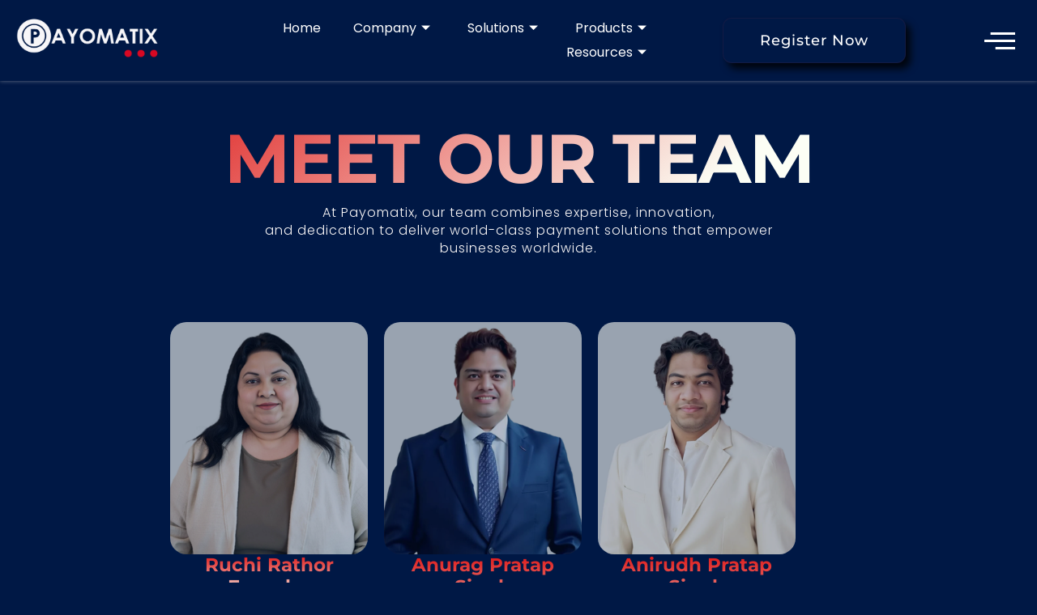

--- FILE ---
content_type: text/css
request_url: https://payomatix.com/wp-content/uploads/elementor/css/post-13.css?ver=1768390958
body_size: 14692
content:
.elementor-kit-13{--e-global-color-primary:#000249;--e-global-color-secondary:#F9F7F7;--e-global-color-text:#FFFFFF;--e-global-color-accent:#FFFFFF;--e-global-color-64a652f:#DD1717;--e-global-color-b03e289:#FF4949;--e-global-color-cd8579b:#136165;--e-global-color-044c88a:#23DD84;--e-global-color-49797e3:#2D6A77;--e-global-color-81e1bec:#FADC42;--e-global-color-bdcf2c7:#2589AC;--e-global-color-cb2f48e:#DB9B1E;--e-global-color-edb3d50:#082D40;--e-global-color-498eacd:#FF427B;--e-global-color-6df4dab:#FF5050;--e-global-color-9a2e8f6:#141B18;--e-global-color-6f60aee:#FCFEF5;--e-global-color-e6f9586:#062535;--e-global-color-3f50d6f:#2589AC;--e-global-color-0f17b1d:#6C8DA4;--e-global-color-03a0a39:#081E3C;--e-global-color-7bb121e:#F03C3C;--e-global-color-841611f:#001845;--e-global-color-2795ef7:#081E3C;--e-global-typography-primary-font-family:"Montserrat";--e-global-typography-primary-font-size:52px;--e-global-typography-primary-font-weight:700;--e-global-typography-primary-text-transform:uppercase;--e-global-typography-primary-line-height:58px;--e-global-typography-secondary-font-family:"Poppins";--e-global-typography-secondary-font-size:16px;--e-global-typography-secondary-font-weight:300;--e-global-typography-secondary-text-transform:none;--e-global-typography-secondary-line-height:22px;--e-global-typography-secondary-letter-spacing:1px;--e-global-typography-text-font-family:"Poppins";--e-global-typography-text-font-size:16px;--e-global-typography-text-font-weight:300;--e-global-typography-text-text-transform:none;--e-global-typography-text-line-height:22px;--e-global-typography-text-letter-spacing:1px;--e-global-typography-accent-font-family:"Montserrat";--e-global-typography-accent-font-size:18px;--e-global-typography-accent-font-weight:500;--e-global-typography-accent-text-transform:capitalize;--e-global-typography-accent-line-height:24px;--e-global-typography-b7b65fd-font-family:"Montserrat";--e-global-typography-b7b65fd-font-size:85px;--e-global-typography-b7b65fd-font-weight:700;--e-global-typography-b7b65fd-text-transform:uppercase;--e-global-typography-b7b65fd-line-height:92px;--e-global-typography-b7b65fd-letter-spacing:-2px;--e-global-typography-07263f8-font-family:"Montserrat";--e-global-typography-07263f8-font-size:52px;--e-global-typography-07263f8-font-weight:700;--e-global-typography-07263f8-text-transform:uppercase;--e-global-typography-07263f8-line-height:58px;--e-global-typography-07263f8-letter-spacing:-2px;--e-global-typography-db5c7ed-font-family:"Montserrat";--e-global-typography-db5c7ed-font-size:35px;--e-global-typography-db5c7ed-font-weight:700;--e-global-typography-db5c7ed-text-transform:none;--e-global-typography-db5c7ed-line-height:42px;--e-global-typography-db5c7ed-letter-spacing:-2px;--e-global-typography-82f49ab-font-family:"Montserrat";--e-global-typography-82f49ab-font-size:22px;--e-global-typography-82f49ab-font-weight:700;--e-global-typography-82f49ab-text-transform:none;--e-global-typography-82f49ab-line-height:28px;--e-global-typography-e0ff4f7-font-family:"Montserrat";--e-global-typography-e0ff4f7-font-size:18px;--e-global-typography-e0ff4f7-font-weight:600;--e-global-typography-e0ff4f7-text-transform:none;--e-global-typography-e0ff4f7-line-height:24px;--e-global-typography-a130038-font-family:"Poppins";--e-global-typography-a130038-font-size:16px;--e-global-typography-a130038-font-weight:400;--e-global-typography-a130038-line-height:22px;--e-global-typography-d449775-font-family:"Poppins";--e-global-typography-d449775-font-size:14px;--e-global-typography-d449775-font-weight:300;--e-global-typography-d449775-line-height:20px;--e-global-typography-38c8315-font-family:"Poppins";--e-global-typography-38c8315-font-size:14px;--e-global-typography-38c8315-font-weight:700;--e-global-typography-38c8315-text-transform:capitalize;--e-global-typography-38c8315-line-height:20px;background-color:var( --e-global-color-841611f );color:var( --e-global-color-accent );font-family:var( --e-global-typography-text-font-family ), Sans-serif;font-size:var( --e-global-typography-text-font-size );font-weight:var( --e-global-typography-text-font-weight );text-transform:var( --e-global-typography-text-text-transform );line-height:var( --e-global-typography-text-line-height );letter-spacing:var( --e-global-typography-text-letter-spacing );}.elementor-kit-13 button,.elementor-kit-13 input[type="button"],.elementor-kit-13 input[type="submit"],.elementor-kit-13 .elementor-button{background-color:transparent;font-family:var( --e-global-typography-accent-font-family ), Sans-serif;font-size:var( --e-global-typography-accent-font-size );font-weight:var( --e-global-typography-accent-font-weight );text-transform:var( --e-global-typography-accent-text-transform );line-height:var( --e-global-typography-accent-line-height );color:var( --e-global-color-accent );background-image:linear-gradient(180deg, #B7CEA600 0%, #F2295B00 100%);border-style:solid;border-width:1px 1px 1px 1px;border-radius:50px 50px 50px 50px;padding:15px 45px 15px 45px;}.elementor-kit-13 e-page-transition{background-color:#FFBC7D;}.elementor-kit-13 h1{color:var( --e-global-color-b03e289 );font-family:var( --e-global-typography-b7b65fd-font-family ), Sans-serif;font-size:var( --e-global-typography-b7b65fd-font-size );font-weight:var( --e-global-typography-b7b65fd-font-weight );text-transform:var( --e-global-typography-b7b65fd-text-transform );line-height:var( --e-global-typography-b7b65fd-line-height );letter-spacing:var( --e-global-typography-b7b65fd-letter-spacing );}.elementor-kit-13 h2{color:var( --e-global-color-b03e289 );font-family:var( --e-global-typography-07263f8-font-family ), Sans-serif;font-size:var( --e-global-typography-07263f8-font-size );font-weight:var( --e-global-typography-07263f8-font-weight );text-transform:var( --e-global-typography-07263f8-text-transform );line-height:var( --e-global-typography-07263f8-line-height );letter-spacing:var( --e-global-typography-07263f8-letter-spacing );}.elementor-kit-13 h3{color:var( --e-global-color-b03e289 );font-family:var( --e-global-typography-db5c7ed-font-family ), Sans-serif;font-size:var( --e-global-typography-db5c7ed-font-size );font-weight:var( --e-global-typography-db5c7ed-font-weight );text-transform:var( --e-global-typography-db5c7ed-text-transform );line-height:var( --e-global-typography-db5c7ed-line-height );letter-spacing:var( --e-global-typography-db5c7ed-letter-spacing );}.elementor-kit-13 h4{color:var( --e-global-color-b03e289 );font-family:var( --e-global-typography-82f49ab-font-family ), Sans-serif;font-size:var( --e-global-typography-82f49ab-font-size );font-weight:var( --e-global-typography-82f49ab-font-weight );text-transform:var( --e-global-typography-82f49ab-text-transform );line-height:var( --e-global-typography-82f49ab-line-height );}.elementor-kit-13 h5{color:var( --e-global-color-b03e289 );font-family:var( --e-global-typography-e0ff4f7-font-family ), Sans-serif;font-size:var( --e-global-typography-e0ff4f7-font-size );font-weight:var( --e-global-typography-e0ff4f7-font-weight );text-transform:var( --e-global-typography-e0ff4f7-text-transform );line-height:var( --e-global-typography-e0ff4f7-line-height );}.elementor-kit-13 h6{color:var( --e-global-color-b03e289 );font-family:var( --e-global-typography-a130038-font-family ), Sans-serif;font-size:var( --e-global-typography-a130038-font-size );font-weight:var( --e-global-typography-a130038-font-weight );line-height:var( --e-global-typography-a130038-line-height );}.elementor-kit-13 button:hover,.elementor-kit-13 button:focus,.elementor-kit-13 input[type="button"]:hover,.elementor-kit-13 input[type="button"]:focus,.elementor-kit-13 input[type="submit"]:hover,.elementor-kit-13 input[type="submit"]:focus,.elementor-kit-13 .elementor-button:hover,.elementor-kit-13 .elementor-button:focus{color:var( --e-global-color-accent );border-style:solid;border-width:1px 1px 1px 1px;border-radius:50px 50px 50px 50px;}.elementor-section.elementor-section-boxed > .elementor-container{max-width:1140px;}.e-con{--container-max-width:1140px;}.elementor-widget:not(:last-child){margin-block-end:20px;}.elementor-element{--widgets-spacing:20px 20px;--widgets-spacing-row:20px;--widgets-spacing-column:20px;}{}h1.entry-title{display:var(--page-title-display);}.site-header .site-branding{flex-direction:column;align-items:stretch;}.site-header{padding-inline-end:0px;padding-inline-start:0px;}.site-footer .site-branding{flex-direction:column;align-items:stretch;}@media(max-width:1024px){.elementor-kit-13{--e-global-typography-primary-font-size:42px;--e-global-typography-primary-line-height:48px;--e-global-typography-secondary-font-size:14px;--e-global-typography-secondary-line-height:20px;--e-global-typography-text-font-size:14px;--e-global-typography-text-line-height:20px;--e-global-typography-accent-font-size:16px;--e-global-typography-accent-line-height:22px;--e-global-typography-b7b65fd-font-size:50px;--e-global-typography-b7b65fd-line-height:56px;--e-global-typography-07263f8-font-size:38px;--e-global-typography-07263f8-line-height:44px;--e-global-typography-db5c7ed-font-size:30px;--e-global-typography-db5c7ed-line-height:36px;--e-global-typography-82f49ab-font-size:20px;--e-global-typography-82f49ab-line-height:26px;--e-global-typography-e0ff4f7-font-size:16px;--e-global-typography-e0ff4f7-line-height:22px;--e-global-typography-a130038-font-size:14px;--e-global-typography-a130038-line-height:20px;--e-global-typography-d449775-font-size:12px;--e-global-typography-d449775-line-height:18px;--e-global-typography-38c8315-font-size:12px;font-size:var( --e-global-typography-text-font-size );line-height:var( --e-global-typography-text-line-height );letter-spacing:var( --e-global-typography-text-letter-spacing );}.elementor-kit-13 h1{font-size:var( --e-global-typography-b7b65fd-font-size );line-height:var( --e-global-typography-b7b65fd-line-height );letter-spacing:var( --e-global-typography-b7b65fd-letter-spacing );}.elementor-kit-13 h2{font-size:var( --e-global-typography-07263f8-font-size );line-height:var( --e-global-typography-07263f8-line-height );letter-spacing:var( --e-global-typography-07263f8-letter-spacing );}.elementor-kit-13 h3{font-size:var( --e-global-typography-db5c7ed-font-size );line-height:var( --e-global-typography-db5c7ed-line-height );letter-spacing:var( --e-global-typography-db5c7ed-letter-spacing );}.elementor-kit-13 h4{font-size:var( --e-global-typography-82f49ab-font-size );line-height:var( --e-global-typography-82f49ab-line-height );}.elementor-kit-13 h5{font-size:var( --e-global-typography-e0ff4f7-font-size );line-height:var( --e-global-typography-e0ff4f7-line-height );}.elementor-kit-13 h6{font-size:var( --e-global-typography-a130038-font-size );line-height:var( --e-global-typography-a130038-line-height );}.elementor-kit-13 button,.elementor-kit-13 input[type="button"],.elementor-kit-13 input[type="submit"],.elementor-kit-13 .elementor-button{font-size:var( --e-global-typography-accent-font-size );line-height:var( --e-global-typography-accent-line-height );border-width:1px 1px 1px 1px;padding:14px 24px 14px 24px;}.elementor-kit-13 button:hover,.elementor-kit-13 button:focus,.elementor-kit-13 input[type="button"]:hover,.elementor-kit-13 input[type="button"]:focus,.elementor-kit-13 input[type="submit"]:hover,.elementor-kit-13 input[type="submit"]:focus,.elementor-kit-13 .elementor-button:hover,.elementor-kit-13 .elementor-button:focus{border-width:1px 1px 1px 1px;}.elementor-section.elementor-section-boxed > .elementor-container{max-width:1024px;}.e-con{--container-max-width:1024px;}}@media(max-width:767px){.elementor-kit-13{--e-global-typography-primary-font-size:36px;--e-global-typography-primary-line-height:42px;--e-global-typography-secondary-font-size:14px;--e-global-typography-secondary-line-height:20px;--e-global-typography-text-font-size:14px;--e-global-typography-text-line-height:20px;--e-global-typography-accent-font-size:14px;--e-global-typography-accent-line-height:20px;--e-global-typography-b7b65fd-font-size:44px;--e-global-typography-b7b65fd-line-height:50px;--e-global-typography-07263f8-font-size:30px;--e-global-typography-07263f8-line-height:42px;--e-global-typography-db5c7ed-font-size:24px;--e-global-typography-db5c7ed-line-height:30px;--e-global-typography-82f49ab-font-size:18px;--e-global-typography-82f49ab-line-height:24px;--e-global-typography-e0ff4f7-font-size:16px;--e-global-typography-e0ff4f7-line-height:22px;--e-global-typography-a130038-font-size:14px;--e-global-typography-a130038-line-height:20px;--e-global-typography-d449775-font-size:12px;--e-global-typography-d449775-line-height:18px;--e-global-typography-38c8315-font-size:12px;font-size:var( --e-global-typography-text-font-size );line-height:var( --e-global-typography-text-line-height );letter-spacing:var( --e-global-typography-text-letter-spacing );}.elementor-kit-13 h1{font-size:var( --e-global-typography-b7b65fd-font-size );line-height:var( --e-global-typography-b7b65fd-line-height );letter-spacing:var( --e-global-typography-b7b65fd-letter-spacing );}.elementor-kit-13 h2{font-size:var( --e-global-typography-07263f8-font-size );line-height:var( --e-global-typography-07263f8-line-height );letter-spacing:var( --e-global-typography-07263f8-letter-spacing );}.elementor-kit-13 h3{font-size:var( --e-global-typography-db5c7ed-font-size );line-height:var( --e-global-typography-db5c7ed-line-height );letter-spacing:var( --e-global-typography-db5c7ed-letter-spacing );}.elementor-kit-13 h4{font-size:var( --e-global-typography-82f49ab-font-size );line-height:var( --e-global-typography-82f49ab-line-height );}.elementor-kit-13 h5{font-size:var( --e-global-typography-e0ff4f7-font-size );line-height:var( --e-global-typography-e0ff4f7-line-height );}.elementor-kit-13 h6{font-size:var( --e-global-typography-a130038-font-size );line-height:var( --e-global-typography-a130038-line-height );}.elementor-kit-13 button,.elementor-kit-13 input[type="button"],.elementor-kit-13 input[type="submit"],.elementor-kit-13 .elementor-button{font-size:var( --e-global-typography-accent-font-size );line-height:var( --e-global-typography-accent-line-height );border-width:1px 1px 1px 1px;padding:13px 20px 13px 20px;}.elementor-kit-13 button:hover,.elementor-kit-13 button:focus,.elementor-kit-13 input[type="button"]:hover,.elementor-kit-13 input[type="button"]:focus,.elementor-kit-13 input[type="submit"]:hover,.elementor-kit-13 input[type="submit"]:focus,.elementor-kit-13 .elementor-button:hover,.elementor-kit-13 .elementor-button:focus{border-width:1px 1px 1px 1px;}.elementor-section.elementor-section-boxed > .elementor-container{max-width:767px;}.e-con{--container-max-width:767px;}}

--- FILE ---
content_type: text/css
request_url: https://payomatix.com/wp-content/uploads/elementor/css/post-97.css?ver=1768391408
body_size: 51947
content:
.elementor-97 .elementor-element.elementor-element-4a246d93:not(.elementor-motion-effects-element-type-background), .elementor-97 .elementor-element.elementor-element-4a246d93 > .elementor-motion-effects-container > .elementor-motion-effects-layer{background-color:var( --e-global-color-841611f );}.elementor-97 .elementor-element.elementor-element-4a246d93 > .elementor-container{max-width:1350px;}.elementor-97 .elementor-element.elementor-element-4a246d93{transition:background 0.3s, border 0.3s, border-radius 0.3s, box-shadow 0.3s;margin-top:0px;margin-bottom:0px;padding:50px 0px 0px 0px;z-index:0;overflow:visible;}.elementor-97 .elementor-element.elementor-element-4a246d93 > .elementor-background-overlay{transition:background 0.3s, border-radius 0.3s, opacity 0.3s;}.elementor-97 .elementor-element.elementor-element-68dc33ef > .elementor-widget-wrap > .elementor-widget:not(.elementor-widget__width-auto):not(.elementor-widget__width-initial):not(:last-child):not(.elementor-absolute){margin-block-end:0px;}.elementor-97 .elementor-element.elementor-element-68dc33ef > .elementor-element-populated{margin:0px 0px 0px 0px;--e-column-margin-right:0px;--e-column-margin-left:0px;padding:0px 0px 0px 0px;}.elementor-97 .elementor-element.elementor-element-7d572846{text-align:center;}.elementor-97 .elementor-element.elementor-element-7d572846 .ha-gradient-heading{color:#DD1717;-webkit-background-clip:text;-webkit-text-fill-color:transparent;background-color:transparent;background-image:linear-gradient(140deg, #DD1717 10%, var( --e-global-color-6f60aee ) 70%);font-family:var( --e-global-typography-b7b65fd-font-family ), Sans-serif;font-size:var( --e-global-typography-b7b65fd-font-size );font-weight:var( --e-global-typography-b7b65fd-font-weight );text-transform:var( --e-global-typography-b7b65fd-text-transform );line-height:var( --e-global-typography-b7b65fd-line-height );letter-spacing:var( --e-global-typography-b7b65fd-letter-spacing );}.elementor-97 .elementor-element.elementor-element-540bb032 > .elementor-widget-container{margin:0px 0px 0px 0px;padding:10px 320px 0px 320px;}.elementor-97 .elementor-element.elementor-element-540bb032{text-align:center;color:var( --e-global-color-secondary );}.elementor-97 .elementor-element.elementor-element-446c0c6 > .elementor-container{max-width:1600px;}.elementor-97 .elementor-element.elementor-element-446c0c6 .elementor-column-gap-custom .elementor-column > .elementor-element-populated{padding:10px;}.elementor-97 .elementor-element.elementor-element-446c0c6{margin-top:20px;margin-bottom:0px;padding:0px 0px 0px 0px;overflow:visible;}.elementor-97 .elementor-element.elementor-element-874a3d6 > .elementor-widget-wrap > .elementor-widget:not(.elementor-widget__width-auto):not(.elementor-widget__width-initial):not(:last-child):not(.elementor-absolute){margin-block-end:0px;}.elementor-97 .elementor-element.elementor-element-874a3d6 > .elementor-element-populated{margin:0px 0px 0px 0px;--e-column-margin-right:0px;--e-column-margin-left:0px;padding:0em 0em 0em 0em;}.elementor-97 .elementor-element.elementor-element-1c3569b > .elementor-widget-container{padding:0em 0em 0em 0em;}.elementor-97 .elementor-element.elementor-element-1c3569b img{border-radius:10px 10px 10px 10px;box-shadow:-17px 11px 13px 1px rgba(0,0,0,0.5);}.elementor-bc-flex-widget .elementor-97 .elementor-element.elementor-element-360fc35.elementor-column .elementor-widget-wrap{align-items:center;}.elementor-97 .elementor-element.elementor-element-360fc35.elementor-column.elementor-element[data-element_type="column"] > .elementor-widget-wrap.elementor-element-populated{align-content:center;align-items:center;}.elementor-97 .elementor-element.elementor-element-360fc35 > .elementor-widget-wrap > .elementor-widget:not(.elementor-widget__width-auto):not(.elementor-widget__width-initial):not(:last-child):not(.elementor-absolute){margin-block-end:0px;}.elementor-97 .elementor-element.elementor-element-360fc35 > .elementor-element-populated{margin:0px 20px 0px 0px;--e-column-margin-right:20px;--e-column-margin-left:0px;padding:0px 10px 0px 10px;}.elementor-97 .elementor-element.elementor-element-6b99761 > .elementor-widget-container{margin:0px 0px 0px 0px;padding:0px 50px 0px 0px;}.elementor-97 .elementor-element.elementor-element-6b99761{text-align:left;}.elementor-97 .elementor-element.elementor-element-6b99761 .ha-gradient-heading{color:var( --e-global-color-64a652f );-webkit-background-clip:text;-webkit-text-fill-color:transparent;background-color:transparent;background-image:linear-gradient(180deg, var( --e-global-color-64a652f ) 0%, var( --e-global-color-6f60aee ) 100%);font-family:"Montserrat", Sans-serif;font-size:23px;font-weight:700;text-transform:capitalize;line-height:27px;letter-spacing:0px;}.elementor-97 .elementor-element.elementor-element-23137fd > .elementor-widget-container{margin:0px 0px 0px 0px;padding:10px 0px 0px 0px;}.elementor-97 .elementor-element.elementor-element-23137fd{text-align:start;font-family:"Poppins", Sans-serif;font-size:14px;font-weight:300;line-height:20px;}.elementor-97 .elementor-element.elementor-element-5602e31 .elementor-repeater-item-4f72408 > a :is(i, svg){color:var( --e-global-color-03a0a39 );fill:var( --e-global-color-03a0a39 );}.elementor-97 .elementor-element.elementor-element-5602e31 .elementor-repeater-item-4f72408 > a{background-color:var( --e-global-color-6f60aee );border-style:solid;border-width:1px 1px 1px 1px;border-color:var( --e-global-color-03a0a39 );}.elementor-97 .elementor-element.elementor-element-5602e31 .elementor-repeater-item-4f72408 > a:hover{color:var( --e-global-color-accent );background-color:var( --e-global-color-b03e289 );border-style:solid;border-width:1px 1px 1px 1px;border-color:var( --e-global-color-bdcf2c7 );}.elementor-97 .elementor-element.elementor-element-5602e31 .elementor-repeater-item-4f72408 > a:hover svg path{stroke:var( --e-global-color-accent );fill:var( --e-global-color-accent );}.elementor-97 .elementor-element.elementor-element-5602e31 .elementor-repeater-item-f6837a9 > a :is(i, svg){color:var( --e-global-color-03a0a39 );fill:var( --e-global-color-03a0a39 );}.elementor-97 .elementor-element.elementor-element-5602e31 .elementor-repeater-item-f6837a9 > a{background-color:var( --e-global-color-6f60aee );border-style:solid;border-width:1px 1px 1px 1px;border-color:var( --e-global-color-03a0a39 );}.elementor-97 .elementor-element.elementor-element-5602e31 .elementor-repeater-item-f6837a9 > a:hover{color:var( --e-global-color-text );background-color:var( --e-global-color-b03e289 );border-style:solid;border-width:1px 1px 1px 1px;border-color:var( --e-global-color-3f50d6f );}.elementor-97 .elementor-element.elementor-element-5602e31 .elementor-repeater-item-f6837a9 > a:hover svg path{stroke:var( --e-global-color-text );fill:var( --e-global-color-text );}.elementor-97 .elementor-element.elementor-element-5602e31 .elementor-repeater-item-34595f1 > a :is(i, svg){color:var( --e-global-color-03a0a39 );fill:var( --e-global-color-03a0a39 );}.elementor-97 .elementor-element.elementor-element-5602e31 .elementor-repeater-item-34595f1 > a{background-color:var( --e-global-color-6f60aee );border-style:solid;border-width:1px 1px 1px 1px;border-color:var( --e-global-color-03a0a39 );}.elementor-97 .elementor-element.elementor-element-5602e31 .elementor-repeater-item-34595f1 > a:hover{color:var( --e-global-color-text );background-color:var( --e-global-color-b03e289 );border-style:solid;border-width:1px 1px 1px 1px;border-color:var( --e-global-color-3f50d6f );}.elementor-97 .elementor-element.elementor-element-5602e31 .elementor-repeater-item-34595f1 > a:hover svg path{stroke:var( --e-global-color-text );fill:var( --e-global-color-text );}.elementor-97 .elementor-element.elementor-element-5602e31 > .elementor-widget-container{margin:0px 0px 0px -7px;padding:0px 0px 0px 0px;}.elementor-97 .elementor-element.elementor-element-5602e31 .ekit_social_media{text-align:left;}.elementor-97 .elementor-element.elementor-element-5602e31 .ekit_social_media > li > a{text-align:center;text-decoration:none;border-radius:50% 50% 50% 50%;padding:0px 0px 0px 0px;font-family:var( --e-global-typography-accent-font-family ), Sans-serif;font-size:var( --e-global-typography-accent-font-size );font-weight:var( --e-global-typography-accent-font-weight );text-transform:var( --e-global-typography-accent-text-transform );line-height:26px;width:30px;height:30px;}.elementor-97 .elementor-element.elementor-element-5602e31 .ekit_social_media > li{display:inline-block;margin:8px 8px 8px 8px;}.elementor-97 .elementor-element.elementor-element-5602e31 .ekit_social_media > li > a i{font-size:15px;}.elementor-97 .elementor-element.elementor-element-5602e31 .ekit_social_media > li > a svg{max-width:15px;}.elementor-97 .elementor-element.elementor-element-bfe5479 > .elementor-widget-wrap > .elementor-widget:not(.elementor-widget__width-auto):not(.elementor-widget__width-initial):not(:last-child):not(.elementor-absolute){margin-block-end:0px;}.elementor-97 .elementor-element.elementor-element-bfe5479 > .elementor-element-populated{margin:0px 0px 0px 0px;--e-column-margin-right:0px;--e-column-margin-left:0px;padding:0px 0px 0px 0px;}.elementor-97 .elementor-element.elementor-element-d570930 img{border-radius:10px 10px 10px 10px;box-shadow:-17px 11px 13px 1px rgba(0,0,0,0.5);}.elementor-bc-flex-widget .elementor-97 .elementor-element.elementor-element-92880af.elementor-column .elementor-widget-wrap{align-items:center;}.elementor-97 .elementor-element.elementor-element-92880af.elementor-column.elementor-element[data-element_type="column"] > .elementor-widget-wrap.elementor-element-populated{align-content:center;align-items:center;}.elementor-97 .elementor-element.elementor-element-92880af > .elementor-widget-wrap > .elementor-widget:not(.elementor-widget__width-auto):not(.elementor-widget__width-initial):not(:last-child):not(.elementor-absolute){margin-block-end:0px;}.elementor-97 .elementor-element.elementor-element-92880af > .elementor-element-populated{margin:0px 0px 0px 0px;--e-column-margin-right:0px;--e-column-margin-left:0px;padding:0px 10px 0px 10px;}.elementor-97 .elementor-element.elementor-element-01afe73 > .elementor-widget-container{margin:0px 0px 0px 0px;padding:0px 50px 0px 0px;}.elementor-97 .elementor-element.elementor-element-01afe73{text-align:left;}.elementor-97 .elementor-element.elementor-element-01afe73 .ha-gradient-heading{color:var( --e-global-color-64a652f );-webkit-background-clip:text;-webkit-text-fill-color:transparent;background-color:transparent;background-image:linear-gradient(180deg, var( --e-global-color-64a652f ) 0%, var( --e-global-color-6f60aee ) 100%);font-family:"Montserrat", Sans-serif;font-size:23px;font-weight:700;text-transform:capitalize;line-height:27px;letter-spacing:0px;}.elementor-97 .elementor-element.elementor-element-afb2dff > .elementor-widget-container{margin:0px 0px 0px 0px;padding:10px 0px 0px 0px;}.elementor-97 .elementor-element.elementor-element-afb2dff{text-align:start;font-family:"Poppins", Sans-serif;font-size:14px;font-weight:300;line-height:20px;}.elementor-97 .elementor-element.elementor-element-ab8fc39 .elementor-repeater-item-4f72408 > a :is(i, svg){color:var( --e-global-color-03a0a39 );fill:var( --e-global-color-03a0a39 );}.elementor-97 .elementor-element.elementor-element-ab8fc39 .elementor-repeater-item-4f72408 > a{background-color:var( --e-global-color-6f60aee );border-style:none;}.elementor-97 .elementor-element.elementor-element-ab8fc39 .elementor-repeater-item-4f72408 > a:hover{color:var( --e-global-color-accent );background-color:var( --e-global-color-b03e289 );border-style:solid;border-width:1px 1px 1px 1px;border-color:var( --e-global-color-bdcf2c7 );}.elementor-97 .elementor-element.elementor-element-ab8fc39 .elementor-repeater-item-4f72408 > a:hover svg path{stroke:var( --e-global-color-accent );fill:var( --e-global-color-accent );}.elementor-97 .elementor-element.elementor-element-ab8fc39 .elementor-repeater-item-34595f1 > a :is(i, svg){color:var( --e-global-color-03a0a39 );fill:var( --e-global-color-03a0a39 );}.elementor-97 .elementor-element.elementor-element-ab8fc39 .elementor-repeater-item-34595f1 > a{background-color:var( --e-global-color-6f60aee );border-style:none;}.elementor-97 .elementor-element.elementor-element-ab8fc39 .elementor-repeater-item-34595f1 > a:hover{color:var( --e-global-color-text );background-color:var( --e-global-color-b03e289 );border-style:solid;border-width:1px 1px 1px 1px;border-color:var( --e-global-color-3f50d6f );}.elementor-97 .elementor-element.elementor-element-ab8fc39 .elementor-repeater-item-34595f1 > a:hover svg path{stroke:var( --e-global-color-text );fill:var( --e-global-color-text );}.elementor-97 .elementor-element.elementor-element-ab8fc39 > .elementor-widget-container{margin:0px 0px 0px -7px;padding:0px 0px 0px 0px;}.elementor-97 .elementor-element.elementor-element-ab8fc39 .ekit_social_media{text-align:left;}.elementor-97 .elementor-element.elementor-element-ab8fc39 .ekit_social_media > li > a{text-align:center;text-decoration:none;border-radius:50% 50% 50% 50%;padding:0px 0px 0px 0px;font-family:var( --e-global-typography-accent-font-family ), Sans-serif;font-size:var( --e-global-typography-accent-font-size );font-weight:var( --e-global-typography-accent-font-weight );text-transform:var( --e-global-typography-accent-text-transform );line-height:26px;width:30px;height:30px;}.elementor-97 .elementor-element.elementor-element-ab8fc39 .ekit_social_media > li{display:inline-block;margin:8px 8px 8px 8px;}.elementor-97 .elementor-element.elementor-element-ab8fc39 .ekit_social_media > li > a i{font-size:15px;}.elementor-97 .elementor-element.elementor-element-ab8fc39 .ekit_social_media > li > a svg{max-width:15px;}.elementor-97 .elementor-element.elementor-element-24a74fe > .elementor-container{max-width:1350px;}.elementor-97 .elementor-element.elementor-element-24a74fe{margin-top:30px;margin-bottom:0px;padding:0px 0px 0px 0px;overflow:visible;}.elementor-97 .elementor-element.elementor-element-5dc47ff > .elementor-widget-wrap > .elementor-widget:not(.elementor-widget__width-auto):not(.elementor-widget__width-initial):not(:last-child):not(.elementor-absolute){margin-block-end:0px;}.elementor-97 .elementor-element.elementor-element-5dc47ff > .elementor-element-populated{margin:0px 0px 0px 0px;--e-column-margin-right:0px;--e-column-margin-left:0px;}.elementor-97 .elementor-element.elementor-element-59eab44 img{border-radius:10px 10px 10px 10px;box-shadow:-17px 11px 13px 1px rgba(0,0,0,0.5);}.elementor-bc-flex-widget .elementor-97 .elementor-element.elementor-element-7cbdd4f.elementor-column .elementor-widget-wrap{align-items:center;}.elementor-97 .elementor-element.elementor-element-7cbdd4f.elementor-column.elementor-element[data-element_type="column"] > .elementor-widget-wrap.elementor-element-populated{align-content:center;align-items:center;}.elementor-97 .elementor-element.elementor-element-7cbdd4f > .elementor-widget-wrap > .elementor-widget:not(.elementor-widget__width-auto):not(.elementor-widget__width-initial):not(:last-child):not(.elementor-absolute){margin-block-end:0px;}.elementor-97 .elementor-element.elementor-element-7cbdd4f > .elementor-element-populated{margin:0px 0px 0px 0px;--e-column-margin-right:0px;--e-column-margin-left:0px;padding:0px 10px 0px 10px;}.elementor-97 .elementor-element.elementor-element-2aab794 > .elementor-widget-container{margin:0px 10px 0px 0px;padding:0px 50px 0px 0px;}.elementor-97 .elementor-element.elementor-element-2aab794{text-align:left;}.elementor-97 .elementor-element.elementor-element-2aab794 .ha-gradient-heading{color:var( --e-global-color-64a652f );-webkit-background-clip:text;-webkit-text-fill-color:transparent;background-color:transparent;background-image:linear-gradient(180deg, var( --e-global-color-64a652f ) 0%, var( --e-global-color-6f60aee ) 100%);font-family:"Montserrat", Sans-serif;font-size:22px;font-weight:700;text-transform:capitalize;line-height:27px;letter-spacing:0px;}.elementor-97 .elementor-element.elementor-element-7345a45 > .elementor-widget-container{margin:0px 20px 0px 0px;padding:10px 0px 0px 0px;}.elementor-97 .elementor-element.elementor-element-7345a45{text-align:start;font-family:"Poppins", Sans-serif;font-size:14px;font-weight:300;line-height:20px;}.elementor-97 .elementor-element.elementor-element-6e89ec7 .elementor-repeater-item-4f72408 > a :is(i, svg){color:var( --e-global-color-03a0a39 );fill:var( --e-global-color-03a0a39 );}.elementor-97 .elementor-element.elementor-element-6e89ec7 .elementor-repeater-item-4f72408 > a{background-color:var( --e-global-color-6f60aee );border-style:none;}.elementor-97 .elementor-element.elementor-element-6e89ec7 .elementor-repeater-item-4f72408 > a:hover{color:var( --e-global-color-accent );background-color:var( --e-global-color-b03e289 );border-style:solid;border-width:1px 1px 1px 1px;border-color:var( --e-global-color-bdcf2c7 );}.elementor-97 .elementor-element.elementor-element-6e89ec7 .elementor-repeater-item-4f72408 > a:hover svg path{stroke:var( --e-global-color-accent );fill:var( --e-global-color-accent );}.elementor-97 .elementor-element.elementor-element-6e89ec7 > .elementor-widget-container{margin:0px 0px 0px -7px;padding:0px 0px 0px 0px;}.elementor-97 .elementor-element.elementor-element-6e89ec7 .ekit_social_media{text-align:left;}.elementor-97 .elementor-element.elementor-element-6e89ec7 .ekit_social_media > li > a{text-align:center;text-decoration:none;border-radius:50% 50% 50% 50%;padding:0px 0px 0px 0px;font-family:var( --e-global-typography-accent-font-family ), Sans-serif;font-size:var( --e-global-typography-accent-font-size );font-weight:var( --e-global-typography-accent-font-weight );text-transform:var( --e-global-typography-accent-text-transform );line-height:26px;width:30px;height:30px;}.elementor-97 .elementor-element.elementor-element-6e89ec7 .ekit_social_media > li{display:inline-block;margin:8px 8px 8px 8px;}.elementor-97 .elementor-element.elementor-element-6e89ec7 .ekit_social_media > li > a i{font-size:15px;}.elementor-97 .elementor-element.elementor-element-6e89ec7 .ekit_social_media > li > a svg{max-width:15px;}.elementor-97 .elementor-element.elementor-element-3ffff24 > .elementor-widget-wrap > .elementor-widget:not(.elementor-widget__width-auto):not(.elementor-widget__width-initial):not(:last-child):not(.elementor-absolute){margin-block-end:0px;}.elementor-97 .elementor-element.elementor-element-3ffff24 > .elementor-element-populated{margin:0px 0px 0px 0px;--e-column-margin-right:0px;--e-column-margin-left:0px;}.elementor-bc-flex-widget .elementor-97 .elementor-element.elementor-element-98e758e.elementor-column .elementor-widget-wrap{align-items:center;}.elementor-97 .elementor-element.elementor-element-98e758e.elementor-column.elementor-element[data-element_type="column"] > .elementor-widget-wrap.elementor-element-populated{align-content:center;align-items:center;}.elementor-97 .elementor-element.elementor-element-98e758e > .elementor-widget-wrap > .elementor-widget:not(.elementor-widget__width-auto):not(.elementor-widget__width-initial):not(:last-child):not(.elementor-absolute){margin-block-end:0px;}.elementor-97 .elementor-element.elementor-element-98e758e > .elementor-element-populated{margin:0px 0px 0px 0px;--e-column-margin-right:0px;--e-column-margin-left:0px;padding:0px 10px 0px 10px;}.elementor-97 .elementor-element.elementor-element-35ec22f{--display:flex;--flex-direction:row;--container-widget-width:initial;--container-widget-height:100%;--container-widget-flex-grow:1;--container-widget-align-self:stretch;--flex-wrap-mobile:wrap;--gap:50px 50px;--row-gap:50px;--column-gap:50px;--padding-top:50px;--padding-bottom:100px;--padding-left:200px;--padding-right:200px;overflow:visible;}.elementor-97 .elementor-element.elementor-element-38214d4{--display:flex;--justify-content:flex-start;overflow:visible;}.elementor-97 .elementor-element.elementor-element-b07d3e8 .ha-ihe-wrapper .ha-ihe-fig, .elementor-97 .elementor-element.elementor-element-b07d3e8 .ha-ihe-wrapper .ha-ihe-fig.ha-effect-sadie .ha-ihe-caption::before{background-color:#FFFFFF00;}.elementor-97 .elementor-element.elementor-element-b07d3e8 .ha-ihe-wrapper .ha-ihe-fig:hover, .elementor-97 .elementor-element.elementor-element-b07d3e8 .ha-ihe-wrapper .ha-ihe-fig.ha-effect-sadie:hover .ha-ihe-caption::before{background-color:var( --e-global-color-primary );}.elementor-97 .elementor-element.elementor-element-b07d3e8 .ha-ihe-wrapper .ha-ihe-fig{border-radius:20px 20px 20px 20px;}.elementor-97 .elementor-element.elementor-element-b07d3e8 .ha-ihe-wrapper .ha-ihe-fig .ha-ihe-title{font-family:"Roboto", Sans-serif;font-size:20px;line-height:20px;letter-spacing:2px;color:#F9F7F7;border-color:#F9F7F7;}.elementor-97 .elementor-element.elementor-element-b07d3e8 .ha-ihe-wrapper .ha-ihe-fig .ha-ihe-desc{font-family:"Roboto", Sans-serif;font-size:12px;font-weight:500;color:var( --e-global-color-secondary );--ha-ihe-desc-border-color:var( --e-global-color-secondary );}.elementor-97 .elementor-element.elementor-element-b07d3e8 .ha-ihe-wrapper .ha-ihe-fig .ha-ihe-title::before{--ha-ihe-title-before-color:#F9F7F7;}.elementor-97 .elementor-element.elementor-element-b07d3e8 .ha-ihe-wrapper .ha-ihe-fig .ha-ihe-title::after{--ha-ihe-title-after-color:#F9F7F7;}.elementor-97 .elementor-element.elementor-element-b07d3e8 .ha-ihe-wrapper .ha-ihe-fig .ha-ihe-caption::before{--ha-ihe-fig-before-color:#F9F7F7;}.elementor-97 .elementor-element.elementor-element-b07d3e8 .ha-ihe-wrapper .ha-ihe-fig .ha-ihe-caption::after{--ha-ihe-fig-after-color:#F9F7F7;}.elementor-97 .elementor-element.elementor-element-8257d19{width:100%;max-width:100%;text-align:center;}.elementor-97 .elementor-element.elementor-element-8257d19 > .elementor-widget-container{margin:0px 0px 0px 0px;padding:0px 0px 0px 0px;}.elementor-97 .elementor-element.elementor-element-8257d19.elementor-element{--align-self:center;}.elementor-97 .elementor-element.elementor-element-8257d19 .ha-gradient-heading{color:var( --e-global-color-64a652f );-webkit-background-clip:text;-webkit-text-fill-color:transparent;background-color:transparent;background-image:linear-gradient(180deg, var( --e-global-color-64a652f ) 0%, var( --e-global-color-6f60aee ) 100%);font-family:"Montserrat", Sans-serif;font-size:23px;font-weight:700;text-transform:capitalize;line-height:27px;letter-spacing:0px;}.elementor-97 .elementor-element.elementor-element-a4df94c .elementor-repeater-item-4f72408 > a :is(i, svg){color:var( --e-global-color-03a0a39 );fill:var( --e-global-color-03a0a39 );}.elementor-97 .elementor-element.elementor-element-a4df94c .elementor-repeater-item-4f72408 > a{background-color:var( --e-global-color-6f60aee );border-style:solid;border-width:1px 1px 1px 1px;border-color:var( --e-global-color-03a0a39 );}.elementor-97 .elementor-element.elementor-element-a4df94c .elementor-repeater-item-4f72408 > a:hover{color:var( --e-global-color-accent );background-color:var( --e-global-color-b03e289 );border-style:solid;border-width:1px 1px 1px 1px;border-color:var( --e-global-color-bdcf2c7 );}.elementor-97 .elementor-element.elementor-element-a4df94c .elementor-repeater-item-4f72408 > a:hover svg path{stroke:var( --e-global-color-accent );fill:var( --e-global-color-accent );}.elementor-97 .elementor-element.elementor-element-a4df94c .elementor-repeater-item-f6837a9 > a :is(i, svg){color:var( --e-global-color-03a0a39 );fill:var( --e-global-color-03a0a39 );}.elementor-97 .elementor-element.elementor-element-a4df94c .elementor-repeater-item-f6837a9 > a{background-color:var( --e-global-color-6f60aee );border-style:solid;border-width:1px 1px 1px 1px;border-color:var( --e-global-color-03a0a39 );}.elementor-97 .elementor-element.elementor-element-a4df94c .elementor-repeater-item-f6837a9 > a:hover{color:var( --e-global-color-text );background-color:var( --e-global-color-b03e289 );border-style:solid;border-width:1px 1px 1px 1px;border-color:var( --e-global-color-3f50d6f );}.elementor-97 .elementor-element.elementor-element-a4df94c .elementor-repeater-item-f6837a9 > a:hover svg path{stroke:var( --e-global-color-text );fill:var( --e-global-color-text );}.elementor-97 .elementor-element.elementor-element-a4df94c .elementor-repeater-item-34595f1 > a :is(i, svg){color:var( --e-global-color-03a0a39 );fill:var( --e-global-color-03a0a39 );}.elementor-97 .elementor-element.elementor-element-a4df94c .elementor-repeater-item-34595f1 > a{background-color:var( --e-global-color-6f60aee );border-style:solid;border-width:1px 1px 1px 1px;border-color:var( --e-global-color-03a0a39 );}.elementor-97 .elementor-element.elementor-element-a4df94c .elementor-repeater-item-34595f1 > a:hover{color:var( --e-global-color-text );background-color:var( --e-global-color-b03e289 );border-style:solid;border-width:1px 1px 1px 1px;border-color:var( --e-global-color-3f50d6f );}.elementor-97 .elementor-element.elementor-element-a4df94c .elementor-repeater-item-34595f1 > a:hover svg path{stroke:var( --e-global-color-text );fill:var( --e-global-color-text );}.elementor-97 .elementor-element.elementor-element-a4df94c > .elementor-widget-container{margin:0px 0px 0px -7px;padding:0px 0px 0px 0px;}.elementor-97 .elementor-element.elementor-element-a4df94c .ekit_social_media{text-align:center;}.elementor-97 .elementor-element.elementor-element-a4df94c .ekit_social_media > li > a{text-align:center;text-decoration:none;border-radius:50% 50% 50% 50%;padding:0px 0px 0px 0px;font-family:var( --e-global-typography-accent-font-family ), Sans-serif;font-size:var( --e-global-typography-accent-font-size );font-weight:var( --e-global-typography-accent-font-weight );text-transform:var( --e-global-typography-accent-text-transform );line-height:26px;width:30px;height:30px;}.elementor-97 .elementor-element.elementor-element-a4df94c .ekit_social_media > li{display:inline-block;margin:8px 8px 8px 8px;}.elementor-97 .elementor-element.elementor-element-a4df94c .ekit_social_media > li > a i{font-size:15px;}.elementor-97 .elementor-element.elementor-element-a4df94c .ekit_social_media > li > a svg{max-width:15px;}.elementor-97 .elementor-element.elementor-element-535cc97{--display:flex;--justify-content:flex-start;overflow:visible;}.elementor-97 .elementor-element.elementor-element-8b825cf .ha-ihe-wrapper .ha-ihe-fig, .elementor-97 .elementor-element.elementor-element-8b825cf .ha-ihe-wrapper .ha-ihe-fig.ha-effect-sadie .ha-ihe-caption::before{background-color:#FFFFFF00;}.elementor-97 .elementor-element.elementor-element-8b825cf .ha-ihe-wrapper .ha-ihe-fig:hover, .elementor-97 .elementor-element.elementor-element-8b825cf .ha-ihe-wrapper .ha-ihe-fig.ha-effect-sadie:hover .ha-ihe-caption::before{background-color:var( --e-global-color-primary );}.elementor-97 .elementor-element.elementor-element-8b825cf .ha-ihe-wrapper .ha-ihe-fig{border-radius:20px 20px 20px 20px;}.elementor-97 .elementor-element.elementor-element-8b825cf .ha-ihe-wrapper .ha-ihe-fig .ha-ihe-title{font-family:"Roboto", Sans-serif;font-size:20px;line-height:20px;letter-spacing:2px;color:#F9F7F7;border-color:#F9F7F7;}.elementor-97 .elementor-element.elementor-element-8b825cf .ha-ihe-wrapper .ha-ihe-fig .ha-ihe-desc{font-family:"Roboto", Sans-serif;font-size:12px;font-weight:500;color:var( --e-global-color-secondary );--ha-ihe-desc-border-color:var( --e-global-color-secondary );}.elementor-97 .elementor-element.elementor-element-8b825cf .ha-ihe-wrapper .ha-ihe-fig .ha-ihe-title::before{--ha-ihe-title-before-color:#F9F7F7;}.elementor-97 .elementor-element.elementor-element-8b825cf .ha-ihe-wrapper .ha-ihe-fig .ha-ihe-title::after{--ha-ihe-title-after-color:#F9F7F7;}.elementor-97 .elementor-element.elementor-element-8b825cf .ha-ihe-wrapper .ha-ihe-fig .ha-ihe-caption::before{--ha-ihe-fig-before-color:#F9F7F7;}.elementor-97 .elementor-element.elementor-element-8b825cf .ha-ihe-wrapper .ha-ihe-fig .ha-ihe-caption::after{--ha-ihe-fig-after-color:#F9F7F7;}.elementor-97 .elementor-element.elementor-element-f1bc442{width:100%;max-width:100%;text-align:center;}.elementor-97 .elementor-element.elementor-element-f1bc442 > .elementor-widget-container{margin:0px 0px 0px 0px;padding:0px 0px 0px 0px;}.elementor-97 .elementor-element.elementor-element-f1bc442.elementor-element{--align-self:center;}.elementor-97 .elementor-element.elementor-element-f1bc442 .ha-gradient-heading{color:var( --e-global-color-64a652f );-webkit-background-clip:text;-webkit-text-fill-color:transparent;background-color:transparent;background-image:linear-gradient(180deg, var( --e-global-color-64a652f ) 0%, var( --e-global-color-6f60aee ) 100%);font-family:"Montserrat", Sans-serif;font-size:23px;font-weight:700;text-transform:capitalize;line-height:27px;letter-spacing:0px;}.elementor-97 .elementor-element.elementor-element-7c152dd .elementor-repeater-item-4f72408 > a :is(i, svg){color:var( --e-global-color-03a0a39 );fill:var( --e-global-color-03a0a39 );}.elementor-97 .elementor-element.elementor-element-7c152dd .elementor-repeater-item-4f72408 > a{background-color:var( --e-global-color-6f60aee );border-style:none;}.elementor-97 .elementor-element.elementor-element-7c152dd .elementor-repeater-item-4f72408 > a:hover{color:var( --e-global-color-accent );background-color:var( --e-global-color-b03e289 );border-style:solid;border-width:1px 1px 1px 1px;border-color:var( --e-global-color-bdcf2c7 );}.elementor-97 .elementor-element.elementor-element-7c152dd .elementor-repeater-item-4f72408 > a:hover svg path{stroke:var( --e-global-color-accent );fill:var( --e-global-color-accent );}.elementor-97 .elementor-element.elementor-element-7c152dd .elementor-repeater-item-34595f1 > a :is(i, svg){color:var( --e-global-color-03a0a39 );fill:var( --e-global-color-03a0a39 );}.elementor-97 .elementor-element.elementor-element-7c152dd .elementor-repeater-item-34595f1 > a{background-color:var( --e-global-color-6f60aee );border-style:none;}.elementor-97 .elementor-element.elementor-element-7c152dd .elementor-repeater-item-34595f1 > a:hover{color:var( --e-global-color-text );background-color:var( --e-global-color-b03e289 );border-style:solid;border-width:1px 1px 1px 1px;border-color:var( --e-global-color-3f50d6f );}.elementor-97 .elementor-element.elementor-element-7c152dd .elementor-repeater-item-34595f1 > a:hover svg path{stroke:var( --e-global-color-text );fill:var( --e-global-color-text );}.elementor-97 .elementor-element.elementor-element-7c152dd > .elementor-widget-container{margin:0px 0px 0px -7px;padding:0px 0px 0px 0px;}.elementor-97 .elementor-element.elementor-element-7c152dd .ekit_social_media{text-align:center;}.elementor-97 .elementor-element.elementor-element-7c152dd .ekit_social_media > li > a{text-align:center;text-decoration:none;border-radius:50% 50% 50% 50%;padding:0px 0px 0px 0px;font-family:var( --e-global-typography-accent-font-family ), Sans-serif;font-size:var( --e-global-typography-accent-font-size );font-weight:var( --e-global-typography-accent-font-weight );text-transform:var( --e-global-typography-accent-text-transform );line-height:26px;width:30px;height:30px;}.elementor-97 .elementor-element.elementor-element-7c152dd .ekit_social_media > li{display:inline-block;margin:8px 8px 8px 8px;}.elementor-97 .elementor-element.elementor-element-7c152dd .ekit_social_media > li > a i{font-size:15px;}.elementor-97 .elementor-element.elementor-element-7c152dd .ekit_social_media > li > a svg{max-width:15px;}.elementor-97 .elementor-element.elementor-element-6f78cc9{--display:flex;--justify-content:flex-start;overflow:visible;}.elementor-97 .elementor-element.elementor-element-b9c27ae .ha-ihe-wrapper .ha-ihe-fig, .elementor-97 .elementor-element.elementor-element-b9c27ae .ha-ihe-wrapper .ha-ihe-fig.ha-effect-sadie .ha-ihe-caption::before{background-color:#FFFFFF00;}.elementor-97 .elementor-element.elementor-element-b9c27ae .ha-ihe-wrapper .ha-ihe-fig:hover, .elementor-97 .elementor-element.elementor-element-b9c27ae .ha-ihe-wrapper .ha-ihe-fig.ha-effect-sadie:hover .ha-ihe-caption::before{background-color:var( --e-global-color-primary );}.elementor-97 .elementor-element.elementor-element-b9c27ae .ha-ihe-wrapper .ha-ihe-fig{border-radius:20px 20px 20px 20px;}.elementor-97 .elementor-element.elementor-element-b9c27ae .ha-ihe-wrapper .ha-ihe-fig .ha-ihe-title{font-family:"Roboto", Sans-serif;font-size:20px;line-height:20px;letter-spacing:2px;color:#F9F7F7;border-color:#F9F7F7;}.elementor-97 .elementor-element.elementor-element-b9c27ae .ha-ihe-wrapper .ha-ihe-fig .ha-ihe-desc{font-family:"Roboto", Sans-serif;font-size:12px;font-weight:500;color:var( --e-global-color-secondary );--ha-ihe-desc-border-color:var( --e-global-color-secondary );}.elementor-97 .elementor-element.elementor-element-b9c27ae .ha-ihe-wrapper .ha-ihe-fig .ha-ihe-title::before{--ha-ihe-title-before-color:#F9F7F7;}.elementor-97 .elementor-element.elementor-element-b9c27ae .ha-ihe-wrapper .ha-ihe-fig .ha-ihe-title::after{--ha-ihe-title-after-color:#F9F7F7;}.elementor-97 .elementor-element.elementor-element-b9c27ae .ha-ihe-wrapper .ha-ihe-fig .ha-ihe-caption::before{--ha-ihe-fig-before-color:#F9F7F7;}.elementor-97 .elementor-element.elementor-element-b9c27ae .ha-ihe-wrapper .ha-ihe-fig .ha-ihe-caption::after{--ha-ihe-fig-after-color:#F9F7F7;}.elementor-97 .elementor-element.elementor-element-e6a3795{width:100%;max-width:100%;text-align:center;}.elementor-97 .elementor-element.elementor-element-e6a3795 > .elementor-widget-container{margin:0px 0px 0px 0px;padding:0px 0px 0px 0px;}.elementor-97 .elementor-element.elementor-element-e6a3795.elementor-element{--align-self:center;}.elementor-97 .elementor-element.elementor-element-e6a3795 .ha-gradient-heading{color:var( --e-global-color-64a652f );-webkit-background-clip:text;-webkit-text-fill-color:transparent;background-color:transparent;background-image:linear-gradient(180deg, var( --e-global-color-64a652f ) 0%, var( --e-global-color-6f60aee ) 100%);font-family:"Montserrat", Sans-serif;font-size:23px;font-weight:700;text-transform:capitalize;line-height:27px;letter-spacing:0px;}.elementor-97 .elementor-element.elementor-element-ae6d29b .elementor-repeater-item-4f72408 > a :is(i, svg){color:var( --e-global-color-03a0a39 );fill:var( --e-global-color-03a0a39 );}.elementor-97 .elementor-element.elementor-element-ae6d29b .elementor-repeater-item-4f72408 > a{background-color:var( --e-global-color-6f60aee );border-style:none;}.elementor-97 .elementor-element.elementor-element-ae6d29b .elementor-repeater-item-4f72408 > a:hover{color:var( --e-global-color-accent );background-color:var( --e-global-color-b03e289 );border-style:solid;border-width:1px 1px 1px 1px;border-color:var( --e-global-color-bdcf2c7 );}.elementor-97 .elementor-element.elementor-element-ae6d29b .elementor-repeater-item-4f72408 > a:hover svg path{stroke:var( --e-global-color-accent );fill:var( --e-global-color-accent );}.elementor-97 .elementor-element.elementor-element-ae6d29b > .elementor-widget-container{margin:0px 0px 0px -7px;padding:0px 0px 0px 0px;}.elementor-97 .elementor-element.elementor-element-ae6d29b .ekit_social_media{text-align:center;}.elementor-97 .elementor-element.elementor-element-ae6d29b .ekit_social_media > li > a{text-align:center;text-decoration:none;border-radius:50% 50% 50% 50%;padding:0px 0px 0px 0px;font-family:var( --e-global-typography-accent-font-family ), Sans-serif;font-size:var( --e-global-typography-accent-font-size );font-weight:var( --e-global-typography-accent-font-weight );text-transform:var( --e-global-typography-accent-text-transform );line-height:26px;width:30px;height:30px;}.elementor-97 .elementor-element.elementor-element-ae6d29b .ekit_social_media > li{display:inline-block;margin:8px 8px 8px 8px;}.elementor-97 .elementor-element.elementor-element-ae6d29b .ekit_social_media > li > a i{font-size:15px;}.elementor-97 .elementor-element.elementor-element-ae6d29b .ekit_social_media > li > a svg{max-width:15px;}@media(min-width:768px){.elementor-97 .elementor-element.elementor-element-35ec22f{--width:100%;}.elementor-97 .elementor-element.elementor-element-38214d4{--width:30%;}.elementor-97 .elementor-element.elementor-element-535cc97{--width:30%;}.elementor-97 .elementor-element.elementor-element-6f78cc9{--width:30%;}}@media(max-width:1024px){.elementor-97 .elementor-element.elementor-element-4a246d93{margin-top:0px;margin-bottom:0px;padding:150px 20px 70px 20px;}.elementor-97 .elementor-element.elementor-element-7d572846 .ha-gradient-heading{font-size:var( --e-global-typography-b7b65fd-font-size );line-height:var( --e-global-typography-b7b65fd-line-height );letter-spacing:var( --e-global-typography-b7b65fd-letter-spacing );}.elementor-97 .elementor-element.elementor-element-540bb032 > .elementor-widget-container{padding:10px 150px 0px 150px;}.elementor-97 .elementor-element.elementor-element-446c0c6{margin-top:0px;margin-bottom:20px;}.elementor-97 .elementor-element.elementor-element-874a3d6 > .elementor-element-populated{margin:0px 10px 0px 0px;--e-column-margin-right:10px;--e-column-margin-left:0px;}.elementor-97 .elementor-element.elementor-element-360fc35 > .elementor-element-populated{margin:0px 0px 0px 0px;--e-column-margin-right:0px;--e-column-margin-left:0px;padding:0px 0px 0px 10px;}.elementor-97 .elementor-element.elementor-element-6b99761 > .elementor-widget-container{padding:0px 0px 0px 0px;}.elementor-97 .elementor-element.elementor-element-6b99761 .ha-gradient-heading{font-size:25px;line-height:25px;}.elementor-97 .elementor-element.elementor-element-23137fd > .elementor-widget-container{margin:10px 0px -10px 0px;padding:0px 0px 0px 0px;}.elementor-97 .elementor-element.elementor-element-23137fd{font-size:12px;line-height:18px;}.elementor-97 .elementor-element.elementor-element-5602e31 .ekit_social_media > li{margin:6px 6px 6px 6px;}.elementor-97 .elementor-element.elementor-element-5602e31 .ekit_social_media > li > a i{font-size:14px;}.elementor-97 .elementor-element.elementor-element-5602e31 .ekit_social_media > li > a svg{max-width:14px;}.elementor-97 .elementor-element.elementor-element-5602e31 .ekit_social_media > li > a{font-size:var( --e-global-typography-accent-font-size );line-height:26px;}.elementor-97 .elementor-element.elementor-element-bfe5479 > .elementor-element-populated{margin:0px 10px 0px 0px;--e-column-margin-right:10px;--e-column-margin-left:0px;}.elementor-97 .elementor-element.elementor-element-92880af > .elementor-element-populated{margin:0px 0px 0px 0px;--e-column-margin-right:0px;--e-column-margin-left:0px;padding:0px 0px 0px 10px;}.elementor-97 .elementor-element.elementor-element-01afe73 > .elementor-widget-container{padding:0px 0px 0px 0px;}.elementor-97 .elementor-element.elementor-element-01afe73 .ha-gradient-heading{font-size:25px;line-height:25px;}.elementor-97 .elementor-element.elementor-element-afb2dff > .elementor-widget-container{margin:10px 0px -10px 0px;padding:0px 0px 0px 0px;}.elementor-97 .elementor-element.elementor-element-afb2dff{font-size:12px;line-height:18px;}.elementor-97 .elementor-element.elementor-element-ab8fc39 .ekit_social_media > li{margin:6px 6px 6px 6px;}.elementor-97 .elementor-element.elementor-element-ab8fc39 .ekit_social_media > li > a i{font-size:14px;}.elementor-97 .elementor-element.elementor-element-ab8fc39 .ekit_social_media > li > a svg{max-width:14px;}.elementor-97 .elementor-element.elementor-element-ab8fc39 .ekit_social_media > li > a{font-size:var( --e-global-typography-accent-font-size );line-height:26px;}.elementor-97 .elementor-element.elementor-element-24a74fe{margin-top:0px;margin-bottom:20px;}.elementor-97 .elementor-element.elementor-element-5dc47ff > .elementor-element-populated{margin:0px 10px 0px 0px;--e-column-margin-right:10px;--e-column-margin-left:0px;}.elementor-97 .elementor-element.elementor-element-7cbdd4f > .elementor-element-populated{margin:0px 0px 0px 0px;--e-column-margin-right:0px;--e-column-margin-left:0px;padding:0px 0px 0px 10px;}.elementor-97 .elementor-element.elementor-element-2aab794 .ha-gradient-heading{font-size:25px;line-height:25px;}.elementor-97 .elementor-element.elementor-element-7345a45 > .elementor-widget-container{margin:10px 0px -10px 0px;padding:0px 0px 0px 0px;}.elementor-97 .elementor-element.elementor-element-7345a45{font-size:12px;line-height:18px;}.elementor-97 .elementor-element.elementor-element-6e89ec7 .ekit_social_media > li{margin:6px 6px 6px 6px;}.elementor-97 .elementor-element.elementor-element-6e89ec7 .ekit_social_media > li > a i{font-size:14px;}.elementor-97 .elementor-element.elementor-element-6e89ec7 .ekit_social_media > li > a svg{max-width:14px;}.elementor-97 .elementor-element.elementor-element-6e89ec7 .ekit_social_media > li > a{font-size:var( --e-global-typography-accent-font-size );line-height:26px;}.elementor-97 .elementor-element.elementor-element-3ffff24 > .elementor-element-populated{margin:0px 10px 0px 0px;--e-column-margin-right:10px;--e-column-margin-left:0px;}.elementor-97 .elementor-element.elementor-element-98e758e > .elementor-element-populated{margin:0px 0px 0px 0px;--e-column-margin-right:0px;--e-column-margin-left:0px;padding:0px 0px 0px 10px;}.elementor-97 .elementor-element.elementor-element-35ec22f{--justify-content:flex-start;--gap:30px 30px;--row-gap:30px;--column-gap:30px;--padding-top:20px;--padding-bottom:20px;--padding-left:20px;--padding-right:20px;}.elementor-97 .elementor-element.elementor-element-b07d3e8 .ha-ihe-wrapper .ha-ihe-fig .ha-ihe-desc{font-size:5px;}.elementor-97 .elementor-element.elementor-element-8257d19 > .elementor-widget-container{padding:0px 0px 0px 0px;}.elementor-97 .elementor-element.elementor-element-8257d19 .ha-gradient-heading{font-size:20px;line-height:25px;}.elementor-97 .elementor-element.elementor-element-a4df94c .ekit_social_media > li{margin:6px 6px 6px 6px;}.elementor-97 .elementor-element.elementor-element-a4df94c .ekit_social_media > li > a i{font-size:14px;}.elementor-97 .elementor-element.elementor-element-a4df94c .ekit_social_media > li > a svg{max-width:14px;}.elementor-97 .elementor-element.elementor-element-a4df94c .ekit_social_media > li > a{font-size:var( --e-global-typography-accent-font-size );line-height:26px;}.elementor-97 .elementor-element.elementor-element-8b825cf .ha-ihe-wrapper .ha-ihe-fig .ha-ihe-desc{font-size:5px;}.elementor-97 .elementor-element.elementor-element-f1bc442 > .elementor-widget-container{padding:0px 0px 0px 0px;}.elementor-97 .elementor-element.elementor-element-f1bc442 .ha-gradient-heading{font-size:20px;line-height:25px;}.elementor-97 .elementor-element.elementor-element-7c152dd .ekit_social_media > li{margin:6px 6px 6px 6px;}.elementor-97 .elementor-element.elementor-element-7c152dd .ekit_social_media > li > a i{font-size:14px;}.elementor-97 .elementor-element.elementor-element-7c152dd .ekit_social_media > li > a svg{max-width:14px;}.elementor-97 .elementor-element.elementor-element-7c152dd .ekit_social_media > li > a{font-size:var( --e-global-typography-accent-font-size );line-height:26px;}.elementor-97 .elementor-element.elementor-element-b9c27ae .ha-ihe-wrapper .ha-ihe-fig .ha-ihe-desc{font-size:5px;}.elementor-97 .elementor-element.elementor-element-e6a3795 > .elementor-widget-container{padding:0px 0px 0px 0px;}.elementor-97 .elementor-element.elementor-element-e6a3795 .ha-gradient-heading{font-size:20px;line-height:25px;}.elementor-97 .elementor-element.elementor-element-ae6d29b .ekit_social_media > li{margin:6px 6px 6px 6px;}.elementor-97 .elementor-element.elementor-element-ae6d29b .ekit_social_media > li > a i{font-size:14px;}.elementor-97 .elementor-element.elementor-element-ae6d29b .ekit_social_media > li > a svg{max-width:14px;}.elementor-97 .elementor-element.elementor-element-ae6d29b .ekit_social_media > li > a{font-size:var( --e-global-typography-accent-font-size );line-height:26px;}}@media(max-width:767px){.elementor-97 .elementor-element.elementor-element-4a246d93{margin-top:0px;margin-bottom:0px;padding:130px 20px 50px 20px;}.elementor-97 .elementor-element.elementor-element-68dc33ef > .elementor-element-populated{margin:0px 0px 0px 0px;--e-column-margin-right:0px;--e-column-margin-left:0px;}.elementor-97 .elementor-element.elementor-element-7d572846{text-align:center;}.elementor-97 .elementor-element.elementor-element-7d572846 .ha-gradient-heading{font-size:var( --e-global-typography-b7b65fd-font-size );line-height:var( --e-global-typography-b7b65fd-line-height );letter-spacing:var( --e-global-typography-b7b65fd-letter-spacing );}.elementor-97 .elementor-element.elementor-element-540bb032 > .elementor-widget-container{margin:0px 0px 0px 0px;padding:10px 0px 0px 0px;}.elementor-97 .elementor-element.elementor-element-540bb032{text-align:center;}.elementor-97 .elementor-element.elementor-element-446c0c6{margin-top:0px;margin-bottom:0px;padding:0px 0px 0px 0px;}.elementor-97 .elementor-element.elementor-element-874a3d6 > .elementor-element-populated{margin:0px 0px 0px 0px;--e-column-margin-right:0px;--e-column-margin-left:0px;}.elementor-97 .elementor-element.elementor-element-1c3569b img{width:80%;}.elementor-97 .elementor-element.elementor-element-360fc35 > .elementor-element-populated{margin:0px 0px 25px 0px;--e-column-margin-right:0px;--e-column-margin-left:0px;padding:0px 0px 0px 0px;}.elementor-97 .elementor-element.elementor-element-6b99761{text-align:center;}.elementor-97 .elementor-element.elementor-element-6b99761 .ha-gradient-heading{font-size:25px;line-height:25px;}.elementor-97 .elementor-element.elementor-element-23137fd > .elementor-widget-container{margin:0px 0px 0px 0px;}.elementor-97 .elementor-element.elementor-element-23137fd{text-align:center;font-size:12px;line-height:18px;}.elementor-97 .elementor-element.elementor-element-5602e31 > .elementor-widget-container{margin:0px 0px 0px 0px;}.elementor-97 .elementor-element.elementor-element-5602e31 .ekit_social_media{text-align:center;}.elementor-97 .elementor-element.elementor-element-5602e31 .ekit_social_media > li{margin:10px 10px 10px 10px;}.elementor-97 .elementor-element.elementor-element-5602e31 .ekit_social_media > li > a{font-size:var( --e-global-typography-accent-font-size );line-height:28px;}.elementor-97 .elementor-element.elementor-element-bfe5479 > .elementor-element-populated{margin:0px 0px 0px 0px;--e-column-margin-right:0px;--e-column-margin-left:0px;}.elementor-97 .elementor-element.elementor-element-d570930 img{width:80%;}.elementor-97 .elementor-element.elementor-element-92880af > .elementor-element-populated{margin:0px 0px 25px 0px;--e-column-margin-right:0px;--e-column-margin-left:0px;padding:0px 0px 0px 0px;}.elementor-97 .elementor-element.elementor-element-01afe73{text-align:center;}.elementor-97 .elementor-element.elementor-element-01afe73 .ha-gradient-heading{font-size:25px;line-height:25px;}.elementor-97 .elementor-element.elementor-element-afb2dff > .elementor-widget-container{margin:0px 0px 0px 0px;}.elementor-97 .elementor-element.elementor-element-afb2dff{text-align:center;font-size:12px;line-height:18px;}.elementor-97 .elementor-element.elementor-element-ab8fc39 > .elementor-widget-container{margin:0px 0px 0px 0px;}.elementor-97 .elementor-element.elementor-element-ab8fc39 .ekit_social_media{text-align:center;}.elementor-97 .elementor-element.elementor-element-ab8fc39 .ekit_social_media > li{margin:10px 10px 10px 10px;}.elementor-97 .elementor-element.elementor-element-ab8fc39 .ekit_social_media > li > a{font-size:var( --e-global-typography-accent-font-size );line-height:28px;}.elementor-97 .elementor-element.elementor-element-24a74fe{margin-top:0px;margin-bottom:0px;padding:0px 0px 0px 0px;}.elementor-97 .elementor-element.elementor-element-5dc47ff > .elementor-element-populated{margin:0px 0px 0px 0px;--e-column-margin-right:0px;--e-column-margin-left:0px;}.elementor-97 .elementor-element.elementor-element-59eab44 img{width:80%;}.elementor-97 .elementor-element.elementor-element-7cbdd4f > .elementor-element-populated{margin:0px 0px 25px 0px;--e-column-margin-right:0px;--e-column-margin-left:0px;padding:0px 0px 0px 0px;}.elementor-97 .elementor-element.elementor-element-2aab794 > .elementor-widget-container{padding:0px 0px 0px 0px;}.elementor-97 .elementor-element.elementor-element-2aab794{text-align:center;}.elementor-97 .elementor-element.elementor-element-2aab794 .ha-gradient-heading{font-size:25px;line-height:25px;}.elementor-97 .elementor-element.elementor-element-7345a45 > .elementor-widget-container{margin:0px 0px 0px 0px;}.elementor-97 .elementor-element.elementor-element-7345a45{text-align:center;font-size:12px;line-height:18px;}.elementor-97 .elementor-element.elementor-element-6e89ec7 > .elementor-widget-container{margin:0px 0px 0px 0px;}.elementor-97 .elementor-element.elementor-element-6e89ec7 .ekit_social_media{text-align:center;}.elementor-97 .elementor-element.elementor-element-6e89ec7 .ekit_social_media > li{margin:10px 10px 10px 10px;}.elementor-97 .elementor-element.elementor-element-6e89ec7 .ekit_social_media > li > a{font-size:var( --e-global-typography-accent-font-size );line-height:28px;}.elementor-97 .elementor-element.elementor-element-3ffff24 > .elementor-element-populated{margin:0px 0px 0px 0px;--e-column-margin-right:0px;--e-column-margin-left:0px;}.elementor-97 .elementor-element.elementor-element-98e758e > .elementor-element-populated{margin:0px 0px 25px 0px;--e-column-margin-right:0px;--e-column-margin-left:0px;padding:0px 0px 0px 0px;}.elementor-97 .elementor-element.elementor-element-35ec22f{--padding-top:20px;--padding-bottom:50px;--padding-left:40px;--padding-right:40px;}.elementor-97 .elementor-element.elementor-element-b07d3e8 .ha-ihe-wrapper .ha-ihe-fig .ha-ihe-desc{font-size:7px;}.elementor-97 .elementor-element.elementor-element-8257d19{text-align:center;}.elementor-97 .elementor-element.elementor-element-8257d19 .ha-gradient-heading{font-size:20px;line-height:25px;}.elementor-97 .elementor-element.elementor-element-a4df94c > .elementor-widget-container{margin:0px 0px 0px 0px;}.elementor-97 .elementor-element.elementor-element-a4df94c .ekit_social_media{text-align:center;}.elementor-97 .elementor-element.elementor-element-a4df94c .ekit_social_media > li{margin:10px 10px 10px 10px;}.elementor-97 .elementor-element.elementor-element-a4df94c .ekit_social_media > li > a{font-size:var( --e-global-typography-accent-font-size );line-height:28px;}.elementor-97 .elementor-element.elementor-element-8b825cf .ha-ihe-wrapper .ha-ihe-fig .ha-ihe-desc{font-size:7px;}.elementor-97 .elementor-element.elementor-element-f1bc442{text-align:center;}.elementor-97 .elementor-element.elementor-element-f1bc442 .ha-gradient-heading{font-size:20px;line-height:25px;}.elementor-97 .elementor-element.elementor-element-7c152dd > .elementor-widget-container{margin:0px 0px 0px 0px;}.elementor-97 .elementor-element.elementor-element-7c152dd .ekit_social_media{text-align:center;}.elementor-97 .elementor-element.elementor-element-7c152dd .ekit_social_media > li{margin:10px 10px 10px 10px;}.elementor-97 .elementor-element.elementor-element-7c152dd .ekit_social_media > li > a{font-size:var( --e-global-typography-accent-font-size );line-height:28px;}.elementor-97 .elementor-element.elementor-element-b9c27ae .ha-ihe-wrapper .ha-ihe-fig .ha-ihe-desc{font-size:7px;}.elementor-97 .elementor-element.elementor-element-e6a3795{text-align:center;}.elementor-97 .elementor-element.elementor-element-e6a3795 .ha-gradient-heading{font-size:20px;line-height:25px;}.elementor-97 .elementor-element.elementor-element-ae6d29b > .elementor-widget-container{margin:0px 0px 0px 0px;}.elementor-97 .elementor-element.elementor-element-ae6d29b .ekit_social_media{text-align:center;}.elementor-97 .elementor-element.elementor-element-ae6d29b .ekit_social_media > li{margin:10px 10px 10px 10px;}.elementor-97 .elementor-element.elementor-element-ae6d29b .ekit_social_media > li > a{font-size:var( --e-global-typography-accent-font-size );line-height:28px;}}

--- FILE ---
content_type: text/css
request_url: https://payomatix.com/wp-content/uploads/elementor/css/post-1477.css?ver=1768390960
body_size: 27937
content:
.elementor-1477 .elementor-element.elementor-element-bb8fe7c > .elementor-container > .elementor-column > .elementor-widget-wrap{align-content:center;align-items:center;}.elementor-1477 .elementor-element.elementor-element-bb8fe7c:not(.elementor-motion-effects-element-type-background), .elementor-1477 .elementor-element.elementor-element-bb8fe7c > .elementor-motion-effects-container > .elementor-motion-effects-layer{background-color:var( --e-global-color-841611f );}.elementor-1477 .elementor-element.elementor-element-bb8fe7c > .elementor-container{max-width:1400px;min-height:0px;}.elementor-1477 .elementor-element.elementor-element-bb8fe7c{box-shadow:0px 0px 5px 0px rgba(205.70000000000002, 200.78108695652176, 200.78108695652176, 0.5);transition:background 0.3s, border 0.3s, border-radius 0.3s, box-shadow 0.3s;margin-top:0px;margin-bottom:0px;padding:20px 20px 20px 20px;overflow:visible;}.elementor-1477 .elementor-element.elementor-element-bb8fe7c > .elementor-background-overlay{transition:background 0.3s, border-radius 0.3s, opacity 0.3s;}.elementor-bc-flex-widget .elementor-1477 .elementor-element.elementor-element-011ba70.elementor-column .elementor-widget-wrap{align-items:center;}.elementor-1477 .elementor-element.elementor-element-011ba70.elementor-column.elementor-element[data-element_type="column"] > .elementor-widget-wrap.elementor-element-populated{align-content:center;align-items:center;}.elementor-1477 .elementor-element.elementor-element-011ba70 > .elementor-widget-wrap > .elementor-widget:not(.elementor-widget__width-auto):not(.elementor-widget__width-initial):not(:last-child):not(.elementor-absolute){margin-block-end:0px;}.elementor-1477 .elementor-element.elementor-element-011ba70 > .elementor-element-populated{margin:0px 0px 0px 0px;--e-column-margin-right:0px;--e-column-margin-left:0px;padding:0px 0px 0px 0px;}.elementor-1477 .elementor-element.elementor-element-d42a38d > .elementor-widget-container{margin:0px 0px 0px 0px;padding:0px 0px 5px 0px;}.elementor-1477 .elementor-element.elementor-element-d42a38d{text-align:start;}.elementor-1477 .elementor-element.elementor-element-d42a38d img{width:95%;border-radius:0px 0px 0px 0px;}.elementor-bc-flex-widget .elementor-1477 .elementor-element.elementor-element-9eac829.elementor-column .elementor-widget-wrap{align-items:center;}.elementor-1477 .elementor-element.elementor-element-9eac829.elementor-column.elementor-element[data-element_type="column"] > .elementor-widget-wrap.elementor-element-populated{align-content:center;align-items:center;}.elementor-1477 .elementor-element.elementor-element-9eac829 > .elementor-widget-wrap > .elementor-widget:not(.elementor-widget__width-auto):not(.elementor-widget__width-initial):not(:last-child):not(.elementor-absolute){margin-block-end:0px;}.elementor-1477 .elementor-element.elementor-element-9eac829 > .elementor-element-populated{margin:0px 0px 0px 0px;--e-column-margin-right:0px;--e-column-margin-left:0px;padding:0px 0px 0px 0px;}
					.elementor-1477 .elementor-element.elementor-element-7c81566 .elementskit-navbar-nav .elementskit-submenu-panel > li > a:hover,
					.elementor-1477 .elementor-element.elementor-element-7c81566 .elementskit-navbar-nav .elementskit-submenu-panel > li > a:focus,
					.elementor-1477 .elementor-element.elementor-element-7c81566 .elementskit-navbar-nav .elementskit-submenu-panel > li > a:active,
					.elementor-1477 .elementor-element.elementor-element-7c81566 .elementskit-navbar-nav .elementskit-submenu-panel > li:hover > a{background-color:var( --e-global-color-b03e289 );}.elementor-1477 .elementor-element.elementor-element-7c81566 .elementskit-navbar-nav .elementskit-submenu-panel > li.current-menu-item > a{background-color:var( --e-global-color-b03e289 );}.elementor-1477 .elementor-element.elementor-element-7c81566 .elementskit-navbar-nav .elementskit-submenu-panel{background-color:var( --e-global-color-841611f );border-style:solid;border-width:1px 1px 1px 1px;border-color:var( --e-global-color-b03e289 );border-radius:15px 15px 15px 15px;min-width:220px;box-shadow:0px 0px 10px 0px rgba(0, 0, 0, 0);}.elementor-1477 .elementor-element.elementor-element-7c81566 .elementskit-menu-hamburger:hover{background-color:var( --e-global-color-b03e289 );border-style:solid;}.elementor-1477 .elementor-element.elementor-element-7c81566 .elementskit-menu-close:hover{background-color:var( --e-global-color-b03e289 );border-style:solid;color:var( --e-global-color-accent );}.elementor-1477 .elementor-element.elementor-element-7c81566{width:var( --container-widget-width, 97.764% );max-width:97.764%;--container-widget-width:97.764%;--container-widget-flex-grow:0;z-index:50;}.elementor-1477 .elementor-element.elementor-element-7c81566 > .elementor-widget-container{margin:0px 0px 0px 0px;padding:0px 0px 0px 0px;}.elementor-1477 .elementor-element.elementor-element-7c81566.elementor-element{--flex-grow:0;--flex-shrink:0;}.elementor-1477 .elementor-element.elementor-element-7c81566 .elementskit-menu-container{height:60px;border-radius:0px 0px 0px 0px;}.elementor-1477 .elementor-element.elementor-element-7c81566 .elementskit-nav-identity-panel{padding:0px 0px 0px 0px;}.elementor-1477 .elementor-element.elementor-element-7c81566 .elementskit-navbar-nav li a .ekit-menu-icon{padding:0px 0px 0px 0px;}.elementor-1477 .elementor-element.elementor-element-7c81566 .elementskit-navbar-nav > li > a{font-family:var( --e-global-typography-a130038-font-family ), Sans-serif;font-size:var( --e-global-typography-a130038-font-size );font-weight:var( --e-global-typography-a130038-font-weight );line-height:var( --e-global-typography-a130038-line-height );color:var( --e-global-color-accent );border-radius:0px 0px 0px 0px;padding:0px 20px 0px 20px;}.elementor-1477 .elementor-element.elementor-element-7c81566 .elementskit-navbar-nav > li > a:hover{color:var( --e-global-color-6f60aee );}.elementor-1477 .elementor-element.elementor-element-7c81566 .elementskit-navbar-nav > li > a:focus{color:var( --e-global-color-6f60aee );}.elementor-1477 .elementor-element.elementor-element-7c81566 .elementskit-navbar-nav > li > a:active{color:var( --e-global-color-6f60aee );}.elementor-1477 .elementor-element.elementor-element-7c81566 .elementskit-navbar-nav > li:hover > a{color:var( --e-global-color-6f60aee );border-radius:0px 0px 0px 0px;}.elementor-1477 .elementor-element.elementor-element-7c81566 .elementskit-navbar-nav > li:hover > a .elementskit-submenu-indicator{color:var( --e-global-color-6f60aee );}.elementor-1477 .elementor-element.elementor-element-7c81566 .elementskit-navbar-nav > li > a:hover .elementskit-submenu-indicator{color:var( --e-global-color-6f60aee );}.elementor-1477 .elementor-element.elementor-element-7c81566 .elementskit-navbar-nav > li > a:focus .elementskit-submenu-indicator{color:var( --e-global-color-6f60aee );}.elementor-1477 .elementor-element.elementor-element-7c81566 .elementskit-navbar-nav > li > a:active .elementskit-submenu-indicator{color:var( --e-global-color-6f60aee );}.elementor-1477 .elementor-element.elementor-element-7c81566 .elementskit-navbar-nav > li.current-menu-item > a{color:var( --e-global-color-accent );border-radius:0px 0px 0px 0px;}.elementor-1477 .elementor-element.elementor-element-7c81566 .elementskit-navbar-nav > li.current-menu-ancestor > a{color:var( --e-global-color-accent );}.elementor-1477 .elementor-element.elementor-element-7c81566 .elementskit-navbar-nav > li.current-menu-ancestor > a .elementskit-submenu-indicator{color:var( --e-global-color-accent );}.elementor-1477 .elementor-element.elementor-element-7c81566 .elementskit-navbar-nav > li{margin:0px 0px 0px 0px;}.elementor-1477 .elementor-element.elementor-element-7c81566 .elementskit-navbar-nav > li > a .elementskit-submenu-indicator{color:var( --e-global-color-text );fill:var( --e-global-color-text );border-style:none;}.elementor-1477 .elementor-element.elementor-element-7c81566 .elementskit-navbar-nav > li > a .ekit-submenu-indicator-icon{color:var( --e-global-color-text );fill:var( --e-global-color-text );}.elementor-1477 .elementor-element.elementor-element-7c81566 .elementskit-navbar-nav .elementskit-submenu-panel > li > a{font-family:var( --e-global-typography-a130038-font-family ), Sans-serif;font-size:var( --e-global-typography-a130038-font-size );font-weight:var( --e-global-typography-a130038-font-weight );line-height:var( --e-global-typography-a130038-line-height );padding:10px 0px 10px 15px;color:var( --e-global-color-text );}.elementor-1477 .elementor-element.elementor-element-7c81566 .elementskit-navbar-nav .elementskit-submenu-panel > li > a:hover{color:var( --e-global-color-6f60aee );}.elementor-1477 .elementor-element.elementor-element-7c81566 .elementskit-navbar-nav .elementskit-submenu-panel > li > a:focus{color:var( --e-global-color-6f60aee );}.elementor-1477 .elementor-element.elementor-element-7c81566 .elementskit-navbar-nav .elementskit-submenu-panel > li > a:active{color:var( --e-global-color-6f60aee );}.elementor-1477 .elementor-element.elementor-element-7c81566 .elementskit-navbar-nav .elementskit-submenu-panel > li:hover > a{color:var( --e-global-color-6f60aee );}.elementor-1477 .elementor-element.elementor-element-7c81566 .elementskit-submenu-panel{padding:15px 15px 15px 15px;}.elementor-1477 .elementor-element.elementor-element-7c81566 .elementskit-menu-hamburger{float:right;padding:0px 0px 0px 0px;border-style:none;}.elementor-1477 .elementor-element.elementor-element-7c81566 .elementskit-menu-hamburger .elementskit-menu-hamburger-icon{background-color:var( --e-global-color-text );}.elementor-1477 .elementor-element.elementor-element-7c81566 .elementskit-menu-hamburger > .ekit-menu-icon{color:var( --e-global-color-text );}.elementor-1477 .elementor-element.elementor-element-7c81566 .elementskit-menu-hamburger:hover .elementskit-menu-hamburger-icon{background-color:var( --e-global-color-accent );}.elementor-1477 .elementor-element.elementor-element-7c81566 .elementskit-menu-hamburger:hover > .ekit-menu-icon{color:var( --e-global-color-accent );}.elementor-1477 .elementor-element.elementor-element-7c81566 .elementskit-menu-close{font-family:var( --e-global-typography-82f49ab-font-family ), Sans-serif;font-size:var( --e-global-typography-82f49ab-font-size );font-weight:var( --e-global-typography-82f49ab-font-weight );text-transform:var( --e-global-typography-82f49ab-text-transform );line-height:var( --e-global-typography-82f49ab-line-height );padding:0px 0px 0px 0px;margin:0px 0px 0px 0px;width:0px;border-style:solid;border-color:#FFFFFF00;color:var( --e-global-color-accent );}.elementor-1477 .elementor-element.elementor-element-7c81566 .elementskit-nav-logo{margin:0px 0px 0px 0px;padding:0px 0px 0px 0px;}.elementor-bc-flex-widget .elementor-1477 .elementor-element.elementor-element-7610cd2.elementor-column .elementor-widget-wrap{align-items:center;}.elementor-1477 .elementor-element.elementor-element-7610cd2.elementor-column.elementor-element[data-element_type="column"] > .elementor-widget-wrap.elementor-element-populated{align-content:center;align-items:center;}.elementor-1477 .elementor-element.elementor-element-7610cd2 > .elementor-widget-wrap > .elementor-widget:not(.elementor-widget__width-auto):not(.elementor-widget__width-initial):not(:last-child):not(.elementor-absolute){margin-block-end:0px;}.elementor-1477 .elementor-element.elementor-element-7610cd2 > .elementor-element-populated{margin:0px 0px 0px 0px;--e-column-margin-right:0px;--e-column-margin-left:0px;padding:0px 0px 0px 0px;}.elementor-1477 .elementor-element.elementor-element-3b4e626{margin-top:0px;margin-bottom:0px;padding:0px 0px 0px 0px;overflow:visible;}.elementor-bc-flex-widget .elementor-1477 .elementor-element.elementor-element-801aab9.elementor-column .elementor-widget-wrap{align-items:center;}.elementor-1477 .elementor-element.elementor-element-801aab9.elementor-column.elementor-element[data-element_type="column"] > .elementor-widget-wrap.elementor-element-populated{align-content:center;align-items:center;}.elementor-1477 .elementor-element.elementor-element-801aab9.elementor-column > .elementor-widget-wrap{justify-content:center;}.elementor-1477 .elementor-element.elementor-element-801aab9 > .elementor-widget-wrap > .elementor-widget:not(.elementor-widget__width-auto):not(.elementor-widget__width-initial):not(:last-child):not(.elementor-absolute){margin-block-end:0px;}.elementor-1477 .elementor-element.elementor-element-801aab9 > .elementor-element-populated{margin:0px 0px 0px 0px;--e-column-margin-right:0px;--e-column-margin-left:0px;padding:0px 0px 0px 0px;}.elementor-1477 .elementor-element.elementor-element-550983d .elementor-button:hover, .elementor-1477 .elementor-element.elementor-element-550983d .elementor-button:focus{background-color:transparent;background-image:linear-gradient(180deg, var( --e-global-color-64a652f ) 0%, var( --e-global-color-64a652f ) 100%);}.elementor-1477 .elementor-element.elementor-element-550983d{width:initial;max-width:initial;}.elementor-1477 .elementor-element.elementor-element-550983d.elementor-element{--flex-grow:0;--flex-shrink:0;}.elementor-1477 .elementor-element.elementor-element-550983d .elementor-button{fill:var( --e-global-color-accent );color:var( --e-global-color-accent );box-shadow:6px 7px 10px 0px rgba(0, 0, 0, 0.82);border-style:solid;border-width:1px 1px 1px 1px;border-color:#FF494912;border-radius:11px 11px 11px 11px;}.elementor-bc-flex-widget .elementor-1477 .elementor-element.elementor-element-301131c.elementor-column .elementor-widget-wrap{align-items:center;}.elementor-1477 .elementor-element.elementor-element-301131c.elementor-column.elementor-element[data-element_type="column"] > .elementor-widget-wrap.elementor-element-populated{align-content:center;align-items:center;}.elementor-1477 .elementor-element.elementor-element-301131c.elementor-column > .elementor-widget-wrap{justify-content:flex-end;}.elementor-1477 .elementor-element.elementor-element-301131c > .elementor-widget-wrap > .elementor-widget:not(.elementor-widget__width-auto):not(.elementor-widget__width-initial):not(:last-child):not(.elementor-absolute){margin-block-end:0px;}.elementor-1477 .elementor-element.elementor-element-301131c > .elementor-element-populated{margin:0px 0px 0px 0px;--e-column-margin-right:0px;--e-column-margin-left:0px;padding:0px 0px 0px 0px;}.elementor-1477 .elementor-element.elementor-element-b21627a .ekit-wid-con .ekit-sidebar-widget{background-color:var( --e-global-color-841611f );}.elementor-1477 .elementor-element.elementor-element-b21627a{width:var( --container-widget-width, 55.982% );max-width:55.982%;--container-widget-width:55.982%;--container-widget-flex-grow:0;z-index:99;}.elementor-1477 .elementor-element.elementor-element-b21627a > .elementor-widget-container{margin:0px 0px 0px 0px;padding:0px 0px 0px 0px;}.elementor-1477 .elementor-element.elementor-element-b21627a.elementor-element{--flex-grow:0;--flex-shrink:0;}.elementor-1477 .elementor-element.elementor-element-b21627a.ha-has-bg-overlay:hover > .elementor-widget-container::before{transition:background 0.3s;}.elementor-1477 .elementor-element.elementor-element-b21627a .ekit-sidebar-group{--transition-duration:0.5s;}.elementor-1477 .elementor-element.elementor-element-b21627a .ekit_navSidebar-button{color:var( --e-global-color-accent );border-radius:0% 0% 0% 0%;}.elementor-1477 .elementor-element.elementor-element-b21627a .ekit_navSidebar-button svg path{stroke:var( --e-global-color-accent );fill:var( --e-global-color-accent );}.elementor-1477 .elementor-element.elementor-element-b21627a .ekit_navSidebar-button:hover{color:var( --e-global-color-b03e289 );}.elementor-1477 .elementor-element.elementor-element-b21627a .ekit_navSidebar-button:hover svg path{stroke:var( --e-global-color-b03e289 );fill:var( --e-global-color-b03e289 );}.elementor-1477 .elementor-element.elementor-element-b21627a .ekit_navSidebar-button i{font-size:38px;}.elementor-1477 .elementor-element.elementor-element-b21627a .ekit_navSidebar-button svg{max-width:38px;}.elementor-1477 .elementor-element.elementor-element-b21627a .ekit-offcanvas-toggle-wraper{text-align:right;}.elementor-1477 .elementor-element.elementor-element-b21627a .ekit_navSidebar-button, .elementor-1477 .elementor-element.elementor-element-b21627a .ekit_social_media ul > li:last-child{padding:7px 7px 5px 7px;margin:0px 0px 0px 0px;}.elementor-1477 .elementor-element.elementor-element-b21627a .ekit_close-side-widget{color:#333;border-radius:50% 50% 50% 50%;padding:4px 7px 5px 7px;}.elementor-1477 .elementor-element.elementor-element-b21627a .ekit_close-side-widget svg path{stroke:#333;fill:#333;}.elementor-1477 .elementor-element.elementor-element-b21627a .ekit_close-side-widget i{font-size:20px;}.elementor-1477 .elementor-element.elementor-element-b21627a .ekit_close-side-widget svg{max-width:20px;}.elementor-1477 .elementor-element.elementor-element-b21627a .ekit-wid-con .ekit_sidebar-textwidget{padding:0px 0px 0px 0px;}.elementor-theme-builder-content-area{height:400px;}.elementor-location-header:before, .elementor-location-footer:before{content:"";display:table;clear:both;}@media(max-width:1024px){.elementor-1477 .elementor-element.elementor-element-bb8fe7c{margin-top:0px;margin-bottom:-90px;padding:15px 20px 0px 20px;}.elementor-1477 .elementor-element.elementor-element-d42a38d > .elementor-widget-container{margin:0px 0px 0px 0px;padding:3px 0px 3px 0px;}.elementor-1477 .elementor-element.elementor-element-d42a38d img{width:45%;}.elementor-1477 .elementor-element.elementor-element-7c81566 > .elementor-widget-container{margin:12px 0px 14px 0px;padding:0px 0px 0px 0px;}.elementor-1477 .elementor-element.elementor-element-7c81566 .elementskit-menu-container{background-color:var( --e-global-color-841611f );max-width:370px;border-radius:0px 0px 0px 0px;}.elementor-1477 .elementor-element.elementor-element-7c81566 .elementskit-nav-identity-panel{padding:10px 0px 10px 0px;}.elementor-1477 .elementor-element.elementor-element-7c81566 .elementskit-navbar-nav li a .ekit-menu-icon{padding:0px 0px 0px 0px;}.elementor-1477 .elementor-element.elementor-element-7c81566 .elementskit-navbar-nav > li > a{font-size:var( --e-global-typography-a130038-font-size );line-height:var( --e-global-typography-a130038-line-height );color:var( --e-global-color-accent );padding:10px 10px 10px 20px;}.elementor-1477 .elementor-element.elementor-element-7c81566 .elementskit-navbar-nav > li > a:hover{color:var( --e-global-color-b03e289 );}.elementor-1477 .elementor-element.elementor-element-7c81566 .elementskit-navbar-nav > li > a:focus{color:var( --e-global-color-b03e289 );}.elementor-1477 .elementor-element.elementor-element-7c81566 .elementskit-navbar-nav > li > a:active{color:var( --e-global-color-b03e289 );}.elementor-1477 .elementor-element.elementor-element-7c81566 .elementskit-navbar-nav > li:hover > a{color:var( --e-global-color-b03e289 );}.elementor-1477 .elementor-element.elementor-element-7c81566 .elementskit-navbar-nav > li:hover > a .elementskit-submenu-indicator{color:var( --e-global-color-b03e289 );}.elementor-1477 .elementor-element.elementor-element-7c81566 .elementskit-navbar-nav > li > a:hover .elementskit-submenu-indicator{color:var( --e-global-color-b03e289 );}.elementor-1477 .elementor-element.elementor-element-7c81566 .elementskit-navbar-nav > li > a:focus .elementskit-submenu-indicator{color:var( --e-global-color-b03e289 );}.elementor-1477 .elementor-element.elementor-element-7c81566 .elementskit-navbar-nav > li > a:active .elementskit-submenu-indicator{color:var( --e-global-color-b03e289 );}.elementor-1477 .elementor-element.elementor-element-7c81566 .elementskit-navbar-nav > li.current-menu-item > a{color:var( --e-global-color-64a652f );}.elementor-1477 .elementor-element.elementor-element-7c81566 .elementskit-navbar-nav > li.current-menu-ancestor > a{color:var( --e-global-color-64a652f );}.elementor-1477 .elementor-element.elementor-element-7c81566 .elementskit-navbar-nav > li.current-menu-ancestor > a .elementskit-submenu-indicator{color:var( --e-global-color-64a652f );}.elementor-1477 .elementor-element.elementor-element-7c81566 .elementskit-navbar-nav > li{margin:0px 0px 0px 0px;}.elementor-1477 .elementor-element.elementor-element-7c81566 .elementskit-navbar-nav .elementskit-submenu-panel > li > a{font-size:var( --e-global-typography-a130038-font-size );line-height:var( --e-global-typography-a130038-line-height );padding:10px 10px 10px 10px;color:var( --e-global-color-text );}.elementor-1477 .elementor-element.elementor-element-7c81566 .elementskit-navbar-nav .elementskit-submenu-panel > li > a:hover{color:var( --e-global-color-cb2f48e );}.elementor-1477 .elementor-element.elementor-element-7c81566 .elementskit-navbar-nav .elementskit-submenu-panel > li > a:focus{color:var( --e-global-color-cb2f48e );}.elementor-1477 .elementor-element.elementor-element-7c81566 .elementskit-navbar-nav .elementskit-submenu-panel > li > a:active{color:var( --e-global-color-cb2f48e );}.elementor-1477 .elementor-element.elementor-element-7c81566 .elementskit-navbar-nav .elementskit-submenu-panel > li:hover > a{color:var( --e-global-color-cb2f48e );}.elementor-1477 .elementor-element.elementor-element-7c81566 .elementskit-navbar-nav .elementskit-submenu-panel > li.current-menu-item > a{color:var( --e-global-color-cb2f48e );}.elementor-1477 .elementor-element.elementor-element-7c81566 .elementskit-submenu-panel{padding:0px 0px 0px 8px;}.elementor-1477 .elementor-element.elementor-element-7c81566 .elementskit-navbar-nav .elementskit-submenu-panel{border-width:0px 0px 0px 0px;border-radius:0px 0px 0px 0px;}.elementor-1477 .elementor-element.elementor-element-7c81566 .elementskit-menu-hamburger{padding:5px 5px 5px 5px;width:45px;border-radius:7px;}.elementor-1477 .elementor-element.elementor-element-7c81566 .elementskit-menu-hamburger > .ekit-menu-icon{font-size:30px;}.elementor-1477 .elementor-element.elementor-element-7c81566 .elementskit-menu-hamburger:hover{border-width:1px 1px 1px 1px;}.elementor-1477 .elementor-element.elementor-element-7c81566 .elementskit-menu-close{font-size:var( --e-global-typography-82f49ab-font-size );line-height:var( --e-global-typography-82f49ab-line-height );padding:8px 8px 8px 8px;margin:25px 20px 0px 0px;width:50px;border-radius:7px;border-width:1px 1px 1px 1px;}.elementor-1477 .elementor-element.elementor-element-7c81566 .elementskit-menu-close:hover{border-width:1px 1px 1px 1px;}.elementor-1477 .elementor-element.elementor-element-7c81566 .elementskit-nav-logo > img{max-width:130px;max-height:60px;}.elementor-1477 .elementor-element.elementor-element-7c81566 .elementskit-nav-logo{margin:0px 0px 0px 0px;padding:18px 0px 20px 15px;}}@media(max-width:767px){.elementor-1477 .elementor-element.elementor-element-bb8fe7c{margin-top:0px;margin-bottom:0px;padding:5px 10px 5px 10px;}.elementor-1477 .elementor-element.elementor-element-011ba70{width:50%;}.elementor-1477 .elementor-element.elementor-element-d42a38d > .elementor-widget-container{margin:0px 0px 0px 0px;padding:7px 0px 7px 0px;}.elementor-1477 .elementor-element.elementor-element-d42a38d{text-align:start;}.elementor-1477 .elementor-element.elementor-element-d42a38d img{width:65%;border-radius:0px 0px 0px 0px;}.elementor-1477 .elementor-element.elementor-element-9eac829{width:50%;}.elementor-1477 .elementor-element.elementor-element-7c81566 > .elementor-widget-container{margin:0px 0px 0px 0px;padding:0px 0px 0px 0px;}.elementor-1477 .elementor-element.elementor-element-7c81566{z-index:99;}.elementor-1477 .elementor-element.elementor-element-7c81566 .elementskit-menu-container{background-color:var( --e-global-color-841611f );max-width:250px;}.elementor-1477 .elementor-element.elementor-element-7c81566 .elementskit-navbar-nav > li > a{font-size:var( --e-global-typography-a130038-font-size );line-height:var( --e-global-typography-a130038-line-height );color:var( --e-global-color-accent );padding:10px 10px 10px 20px;}.elementor-1477 .elementor-element.elementor-element-7c81566 .elementskit-navbar-nav > li > a:hover{color:var( --e-global-color-b03e289 );}.elementor-1477 .elementor-element.elementor-element-7c81566 .elementskit-navbar-nav > li > a:focus{color:var( --e-global-color-b03e289 );}.elementor-1477 .elementor-element.elementor-element-7c81566 .elementskit-navbar-nav > li > a:active{color:var( --e-global-color-b03e289 );}.elementor-1477 .elementor-element.elementor-element-7c81566 .elementskit-navbar-nav > li:hover > a{color:var( --e-global-color-b03e289 );}.elementor-1477 .elementor-element.elementor-element-7c81566 .elementskit-navbar-nav > li:hover > a .elementskit-submenu-indicator{color:var( --e-global-color-b03e289 );}.elementor-1477 .elementor-element.elementor-element-7c81566 .elementskit-navbar-nav > li > a:hover .elementskit-submenu-indicator{color:var( --e-global-color-b03e289 );}.elementor-1477 .elementor-element.elementor-element-7c81566 .elementskit-navbar-nav > li > a:focus .elementskit-submenu-indicator{color:var( --e-global-color-b03e289 );}.elementor-1477 .elementor-element.elementor-element-7c81566 .elementskit-navbar-nav > li > a:active .elementskit-submenu-indicator{color:var( --e-global-color-b03e289 );}.elementor-1477 .elementor-element.elementor-element-7c81566 .elementskit-navbar-nav > li.current-menu-item > a{color:var( --e-global-color-b03e289 );}.elementor-1477 .elementor-element.elementor-element-7c81566 .elementskit-navbar-nav > li.current-menu-ancestor > a{color:var( --e-global-color-b03e289 );}.elementor-1477 .elementor-element.elementor-element-7c81566 .elementskit-navbar-nav > li.current-menu-ancestor > a .elementskit-submenu-indicator{color:var( --e-global-color-b03e289 );}.elementor-1477 .elementor-element.elementor-element-7c81566 .elementskit-navbar-nav .elementskit-submenu-panel > li > a{font-size:var( --e-global-typography-a130038-font-size );line-height:var( --e-global-typography-a130038-line-height );}.elementor-1477 .elementor-element.elementor-element-7c81566 .elementskit-navbar-nav .elementskit-submenu-panel > li > a:hover{color:var( --e-global-color-text );}.elementor-1477 .elementor-element.elementor-element-7c81566 .elementskit-navbar-nav .elementskit-submenu-panel > li > a:focus{color:var( --e-global-color-text );}.elementor-1477 .elementor-element.elementor-element-7c81566 .elementskit-navbar-nav .elementskit-submenu-panel > li > a:active{color:var( --e-global-color-text );}.elementor-1477 .elementor-element.elementor-element-7c81566 .elementskit-navbar-nav .elementskit-submenu-panel > li:hover > a{color:var( --e-global-color-text );}.elementor-1477 .elementor-element.elementor-element-7c81566 .elementskit-menu-hamburger > .ekit-menu-icon{font-size:25px;}.elementor-1477 .elementor-element.elementor-element-7c81566 .elementskit-menu-close{font-size:var( --e-global-typography-82f49ab-font-size );line-height:var( --e-global-typography-82f49ab-line-height );border-width:1px 1px 1px 1px;}.elementor-1477 .elementor-element.elementor-element-7c81566 .elementskit-nav-logo > img{max-width:130px;max-height:60px;}.elementor-1477 .elementor-element.elementor-element-7c81566 .elementskit-nav-logo{margin:0px 0px 0px 0px;padding:15px 0px 30px 15px;}}@media(min-width:768px){.elementor-1477 .elementor-element.elementor-element-011ba70{width:15%;}.elementor-1477 .elementor-element.elementor-element-9eac829{width:51%;}.elementor-1477 .elementor-element.elementor-element-7610cd2{width:33.555%;}.elementor-1477 .elementor-element.elementor-element-801aab9{width:79.998%;}.elementor-1477 .elementor-element.elementor-element-301131c{width:20%;}}@media(max-width:1024px) and (min-width:768px){.elementor-1477 .elementor-element.elementor-element-011ba70{width:50%;}.elementor-1477 .elementor-element.elementor-element-9eac829{width:50%;}.elementor-1477 .elementor-element.elementor-element-7610cd2{width:40%;}.elementor-1477 .elementor-element.elementor-element-301131c{width:12%;}}

--- FILE ---
content_type: text/css
request_url: https://payomatix.com/wp-content/uploads/elementor/css/post-1513.css?ver=1768390960
body_size: 33700
content:
.elementor-1513 .elementor-element.elementor-element-86001c3:not(.elementor-motion-effects-element-type-background), .elementor-1513 .elementor-element.elementor-element-86001c3 > .elementor-motion-effects-container > .elementor-motion-effects-layer{background-color:var( --e-global-color-841611f );}.elementor-1513 .elementor-element.elementor-element-86001c3 > .elementor-container{max-width:1300px;}.elementor-1513 .elementor-element.elementor-element-86001c3{border-style:solid;border-width:1px 0px 0px 0px;border-color:#FF4949B8;transition:background 0.3s, border 0.3s, border-radius 0.3s, box-shadow 0.3s;margin-top:0px;margin-bottom:0px;padding:0px 0px 0px 0px;z-index:90;overflow:visible;}.elementor-1513 .elementor-element.elementor-element-86001c3 > .elementor-background-overlay{transition:background 0.3s, border-radius 0.3s, opacity 0.3s;}.elementor-1513 .elementor-element.elementor-element-0996db0 > .elementor-widget-wrap > .elementor-widget:not(.elementor-widget__width-auto):not(.elementor-widget__width-initial):not(:last-child):not(.elementor-absolute){margin-block-end:0px;}.elementor-1513 .elementor-element.elementor-element-0996db0 > .elementor-element-populated{margin:0px 0px 0px 0px;--e-column-margin-right:0px;--e-column-margin-left:0px;padding:0px 0px 0px 0px;}.elementor-1513 .elementor-element.elementor-element-c5079a9 > .elementor-widget-container{margin:0px 0px 50px 200px;padding:0px 0px 0px 0px;}.elementor-1513 .elementor-element.elementor-element-3ad4e7e{--display:flex;--flex-direction:row;--container-widget-width:initial;--container-widget-height:100%;--container-widget-flex-grow:1;--container-widget-align-self:stretch;--flex-wrap-mobile:wrap;--gap:0px 0px;--row-gap:0px;--column-gap:0px;--margin-top:0px;--margin-bottom:0px;--margin-left:0px;--margin-right:0px;--padding-top:0px;--padding-bottom:0px;--padding-left:150px;--padding-right:50px;--z-index:90;overflow:visible;}.elementor-1513 .elementor-element.elementor-element-3ad4e7e:not(.elementor-motion-effects-element-type-background), .elementor-1513 .elementor-element.elementor-element-3ad4e7e > .elementor-motion-effects-container > .elementor-motion-effects-layer{background-color:var( --e-global-color-841611f );}.elementor-1513 .elementor-element.elementor-element-a2a6677{--display:flex;--flex-direction:column;--container-widget-width:100%;--container-widget-height:initial;--container-widget-flex-grow:0;--container-widget-align-self:initial;--flex-wrap-mobile:wrap;overflow:visible;}.elementor-1513 .elementor-element.elementor-element-1ce5878{text-align:left;}.elementor-1513 .elementor-element.elementor-element-1ce5878 .ha-gradient-heading{color:#DD1717;-webkit-background-clip:text;-webkit-text-fill-color:transparent;background-color:transparent;background-image:linear-gradient(140deg, #DD1717 10%, #FCFEF5 70%);font-family:var( --e-global-typography-db5c7ed-font-family ), Sans-serif;font-size:var( --e-global-typography-db5c7ed-font-size );font-weight:var( --e-global-typography-db5c7ed-font-weight );text-transform:var( --e-global-typography-db5c7ed-text-transform );line-height:var( --e-global-typography-db5c7ed-line-height );letter-spacing:var( --e-global-typography-db5c7ed-letter-spacing );}.elementor-1513 .elementor-element.elementor-element-39b3c56 .elementor-icon-list-items:not(.elementor-inline-items) .elementor-icon-list-item:not(:last-child){padding-block-end:calc(10px/2);}.elementor-1513 .elementor-element.elementor-element-39b3c56 .elementor-icon-list-items:not(.elementor-inline-items) .elementor-icon-list-item:not(:first-child){margin-block-start:calc(10px/2);}.elementor-1513 .elementor-element.elementor-element-39b3c56 .elementor-icon-list-items.elementor-inline-items .elementor-icon-list-item{margin-inline:calc(10px/2);}.elementor-1513 .elementor-element.elementor-element-39b3c56 .elementor-icon-list-items.elementor-inline-items{margin-inline:calc(-10px/2);}.elementor-1513 .elementor-element.elementor-element-39b3c56 .elementor-icon-list-items.elementor-inline-items .elementor-icon-list-item:after{inset-inline-end:calc(-10px/2);}.elementor-1513 .elementor-element.elementor-element-39b3c56 .elementor-icon-list-icon i{transition:color 0.3s;}.elementor-1513 .elementor-element.elementor-element-39b3c56 .elementor-icon-list-icon svg{transition:fill 0.3s;}.elementor-1513 .elementor-element.elementor-element-39b3c56{--e-icon-list-icon-size:14px;--icon-vertical-offset:0px;}.elementor-1513 .elementor-element.elementor-element-39b3c56 .elementor-icon-list-item > .elementor-icon-list-text, .elementor-1513 .elementor-element.elementor-element-39b3c56 .elementor-icon-list-item > a{font-family:var( --e-global-typography-a130038-font-family ), Sans-serif;font-size:var( --e-global-typography-a130038-font-size );font-weight:var( --e-global-typography-a130038-font-weight );line-height:var( --e-global-typography-a130038-line-height );}.elementor-1513 .elementor-element.elementor-element-39b3c56 .elementor-icon-list-text{color:var( --e-global-color-accent );transition:color 0.3s;}.elementor-1513 .elementor-element.elementor-element-c4eb98b{--display:flex;--flex-direction:column;--container-widget-width:100%;--container-widget-height:initial;--container-widget-flex-grow:0;--container-widget-align-self:initial;--flex-wrap-mobile:wrap;overflow:visible;}.elementor-1513 .elementor-element.elementor-element-217e2e2{text-align:left;}.elementor-1513 .elementor-element.elementor-element-217e2e2 .ha-gradient-heading{color:#DD1717;-webkit-background-clip:text;-webkit-text-fill-color:transparent;background-color:transparent;background-image:linear-gradient(140deg, #DD1717 10%, #FCFEF5 70%);font-family:var( --e-global-typography-db5c7ed-font-family ), Sans-serif;font-size:var( --e-global-typography-db5c7ed-font-size );font-weight:var( --e-global-typography-db5c7ed-font-weight );text-transform:var( --e-global-typography-db5c7ed-text-transform );line-height:var( --e-global-typography-db5c7ed-line-height );letter-spacing:var( --e-global-typography-db5c7ed-letter-spacing );}.elementor-1513 .elementor-element.elementor-element-3bd6d0e .elementor-icon-list-items:not(.elementor-inline-items) .elementor-icon-list-item:not(:last-child){padding-block-end:calc(10px/2);}.elementor-1513 .elementor-element.elementor-element-3bd6d0e .elementor-icon-list-items:not(.elementor-inline-items) .elementor-icon-list-item:not(:first-child){margin-block-start:calc(10px/2);}.elementor-1513 .elementor-element.elementor-element-3bd6d0e .elementor-icon-list-items.elementor-inline-items .elementor-icon-list-item{margin-inline:calc(10px/2);}.elementor-1513 .elementor-element.elementor-element-3bd6d0e .elementor-icon-list-items.elementor-inline-items{margin-inline:calc(-10px/2);}.elementor-1513 .elementor-element.elementor-element-3bd6d0e .elementor-icon-list-items.elementor-inline-items .elementor-icon-list-item:after{inset-inline-end:calc(-10px/2);}.elementor-1513 .elementor-element.elementor-element-3bd6d0e .elementor-icon-list-icon i{transition:color 0.3s;}.elementor-1513 .elementor-element.elementor-element-3bd6d0e .elementor-icon-list-icon svg{transition:fill 0.3s;}.elementor-1513 .elementor-element.elementor-element-3bd6d0e{--e-icon-list-icon-size:14px;--icon-vertical-offset:0px;}.elementor-1513 .elementor-element.elementor-element-3bd6d0e .elementor-icon-list-item > .elementor-icon-list-text, .elementor-1513 .elementor-element.elementor-element-3bd6d0e .elementor-icon-list-item > a{font-family:var( --e-global-typography-a130038-font-family ), Sans-serif;font-size:var( --e-global-typography-a130038-font-size );font-weight:var( --e-global-typography-a130038-font-weight );line-height:var( --e-global-typography-a130038-line-height );}.elementor-1513 .elementor-element.elementor-element-3bd6d0e .elementor-icon-list-text{color:var( --e-global-color-accent );transition:color 0.3s;}.elementor-1513 .elementor-element.elementor-element-0a34b4d{--display:flex;--flex-direction:column;--container-widget-width:100%;--container-widget-height:initial;--container-widget-flex-grow:0;--container-widget-align-self:initial;--flex-wrap-mobile:wrap;overflow:visible;}.elementor-1513 .elementor-element.elementor-element-d2eb8d4{text-align:left;}.elementor-1513 .elementor-element.elementor-element-d2eb8d4 .ha-gradient-heading{color:#DD1717;-webkit-background-clip:text;-webkit-text-fill-color:transparent;background-color:transparent;background-image:linear-gradient(140deg, #DD1717 10%, #FCFEF5 70%);font-family:var( --e-global-typography-db5c7ed-font-family ), Sans-serif;font-size:var( --e-global-typography-db5c7ed-font-size );font-weight:var( --e-global-typography-db5c7ed-font-weight );text-transform:var( --e-global-typography-db5c7ed-text-transform );line-height:var( --e-global-typography-db5c7ed-line-height );letter-spacing:var( --e-global-typography-db5c7ed-letter-spacing );}.elementor-1513 .elementor-element.elementor-element-56fb55b .elementor-icon-list-items:not(.elementor-inline-items) .elementor-icon-list-item:not(:last-child){padding-block-end:calc(10px/2);}.elementor-1513 .elementor-element.elementor-element-56fb55b .elementor-icon-list-items:not(.elementor-inline-items) .elementor-icon-list-item:not(:first-child){margin-block-start:calc(10px/2);}.elementor-1513 .elementor-element.elementor-element-56fb55b .elementor-icon-list-items.elementor-inline-items .elementor-icon-list-item{margin-inline:calc(10px/2);}.elementor-1513 .elementor-element.elementor-element-56fb55b .elementor-icon-list-items.elementor-inline-items{margin-inline:calc(-10px/2);}.elementor-1513 .elementor-element.elementor-element-56fb55b .elementor-icon-list-items.elementor-inline-items .elementor-icon-list-item:after{inset-inline-end:calc(-10px/2);}.elementor-1513 .elementor-element.elementor-element-56fb55b .elementor-icon-list-icon i{transition:color 0.3s;}.elementor-1513 .elementor-element.elementor-element-56fb55b .elementor-icon-list-icon svg{transition:fill 0.3s;}.elementor-1513 .elementor-element.elementor-element-56fb55b{--e-icon-list-icon-size:14px;--icon-vertical-offset:0px;}.elementor-1513 .elementor-element.elementor-element-56fb55b .elementor-icon-list-item > .elementor-icon-list-text, .elementor-1513 .elementor-element.elementor-element-56fb55b .elementor-icon-list-item > a{font-family:var( --e-global-typography-a130038-font-family ), Sans-serif;font-size:var( --e-global-typography-a130038-font-size );font-weight:var( --e-global-typography-a130038-font-weight );line-height:var( --e-global-typography-a130038-line-height );}.elementor-1513 .elementor-element.elementor-element-56fb55b .elementor-icon-list-text{color:var( --e-global-color-accent );transition:color 0.3s;}.elementor-1513 .elementor-element.elementor-element-80edb29{--display:flex;--flex-direction:column;--container-widget-width:100%;--container-widget-height:initial;--container-widget-flex-grow:0;--container-widget-align-self:initial;--flex-wrap-mobile:wrap;overflow:visible;}.elementor-1513 .elementor-element.elementor-element-54ee8d5{text-align:left;}.elementor-1513 .elementor-element.elementor-element-54ee8d5 .ha-gradient-heading{color:#DD1717;-webkit-background-clip:text;-webkit-text-fill-color:transparent;background-color:transparent;background-image:linear-gradient(140deg, #DD1717 10%, #FCFEF5 70%);font-family:var( --e-global-typography-db5c7ed-font-family ), Sans-serif;font-size:var( --e-global-typography-db5c7ed-font-size );font-weight:var( --e-global-typography-db5c7ed-font-weight );text-transform:var( --e-global-typography-db5c7ed-text-transform );line-height:var( --e-global-typography-db5c7ed-line-height );letter-spacing:var( --e-global-typography-db5c7ed-letter-spacing );}.elementor-1513 .elementor-element.elementor-element-26acc4d .elementor-icon-list-items:not(.elementor-inline-items) .elementor-icon-list-item:not(:last-child){padding-block-end:calc(10px/2);}.elementor-1513 .elementor-element.elementor-element-26acc4d .elementor-icon-list-items:not(.elementor-inline-items) .elementor-icon-list-item:not(:first-child){margin-block-start:calc(10px/2);}.elementor-1513 .elementor-element.elementor-element-26acc4d .elementor-icon-list-items.elementor-inline-items .elementor-icon-list-item{margin-inline:calc(10px/2);}.elementor-1513 .elementor-element.elementor-element-26acc4d .elementor-icon-list-items.elementor-inline-items{margin-inline:calc(-10px/2);}.elementor-1513 .elementor-element.elementor-element-26acc4d .elementor-icon-list-items.elementor-inline-items .elementor-icon-list-item:after{inset-inline-end:calc(-10px/2);}.elementor-1513 .elementor-element.elementor-element-26acc4d .elementor-icon-list-icon i{transition:color 0.3s;}.elementor-1513 .elementor-element.elementor-element-26acc4d .elementor-icon-list-icon svg{transition:fill 0.3s;}.elementor-1513 .elementor-element.elementor-element-26acc4d{--e-icon-list-icon-size:14px;--icon-vertical-offset:0px;}.elementor-1513 .elementor-element.elementor-element-26acc4d .elementor-icon-list-item > .elementor-icon-list-text, .elementor-1513 .elementor-element.elementor-element-26acc4d .elementor-icon-list-item > a{font-family:var( --e-global-typography-a130038-font-family ), Sans-serif;font-size:var( --e-global-typography-a130038-font-size );font-weight:var( --e-global-typography-a130038-font-weight );line-height:var( --e-global-typography-a130038-line-height );}.elementor-1513 .elementor-element.elementor-element-26acc4d .elementor-icon-list-text{color:var( --e-global-color-accent );transition:color 0.3s;}.elementor-1513 .elementor-element.elementor-element-4411ebb:not(.elementor-motion-effects-element-type-background), .elementor-1513 .elementor-element.elementor-element-4411ebb > .elementor-motion-effects-container > .elementor-motion-effects-layer{background-color:var( --e-global-color-841611f );}.elementor-1513 .elementor-element.elementor-element-4411ebb > .elementor-container{max-width:1300px;}.elementor-1513 .elementor-element.elementor-element-4411ebb{transition:background 0.3s, border 0.3s, border-radius 0.3s, box-shadow 0.3s;margin-top:0px;margin-bottom:0px;padding:0px 0px 0px 0px;z-index:90;overflow:visible;}.elementor-1513 .elementor-element.elementor-element-4411ebb > .elementor-background-overlay{transition:background 0.3s, border-radius 0.3s, opacity 0.3s;}.elementor-1513 .elementor-element.elementor-element-988ca7c > .elementor-element-populated{padding:0px 0px 0px 0px;}.elementor-1513 .elementor-element.elementor-element-52d3dd9{margin-top:30px;margin-bottom:0px;padding:0px 0px 0px 0px;overflow:visible;}.elementor-bc-flex-widget .elementor-1513 .elementor-element.elementor-element-719ba0d.elementor-column .elementor-widget-wrap{align-items:center;}.elementor-1513 .elementor-element.elementor-element-719ba0d.elementor-column.elementor-element[data-element_type="column"] > .elementor-widget-wrap.elementor-element-populated{align-content:center;align-items:center;}.elementor-1513 .elementor-element.elementor-element-719ba0d > .elementor-widget-wrap > .elementor-widget:not(.elementor-widget__width-auto):not(.elementor-widget__width-initial):not(:last-child):not(.elementor-absolute){margin-block-end:0px;}.elementor-1513 .elementor-element.elementor-element-719ba0d > .elementor-element-populated{margin:0px 0px 0px 0px;--e-column-margin-right:0px;--e-column-margin-left:0px;padding:0px 0px 0px 0px;}.elementor-1513 .elementor-element.elementor-element-62072c8 > .elementor-widget-container{margin:0px 0px 0px 0px;padding:0px 0px 0px 0px;}.elementor-1513 .elementor-element.elementor-element-62072c8{font-family:var( --e-global-typography-d449775-font-family ), Sans-serif;font-size:var( --e-global-typography-d449775-font-size );font-weight:var( --e-global-typography-d449775-font-weight );line-height:var( --e-global-typography-d449775-line-height );color:var( --e-global-color-text );}.elementor-bc-flex-widget .elementor-1513 .elementor-element.elementor-element-2cfbd07.elementor-column .elementor-widget-wrap{align-items:center;}.elementor-1513 .elementor-element.elementor-element-2cfbd07.elementor-column.elementor-element[data-element_type="column"] > .elementor-widget-wrap.elementor-element-populated{align-content:center;align-items:center;}.elementor-1513 .elementor-element.elementor-element-2cfbd07.elementor-column > .elementor-widget-wrap{justify-content:flex-end;}.elementor-1513 .elementor-element.elementor-element-2cfbd07 > .elementor-widget-wrap > .elementor-widget:not(.elementor-widget__width-auto):not(.elementor-widget__width-initial):not(:last-child):not(.elementor-absolute){margin-block-end:0px;}.elementor-1513 .elementor-element.elementor-element-2cfbd07 > .elementor-element-populated{margin:0px 0px 0px 0px;--e-column-margin-right:0px;--e-column-margin-left:0px;padding:0px 0px 0px 0px;}.elementor-1513 .elementor-element.elementor-element-a3ff67c .elementor-repeater-item-4f72408 > a :is(i, svg){color:var( --e-global-color-primary );fill:var( --e-global-color-primary );}.elementor-1513 .elementor-element.elementor-element-a3ff67c .elementor-repeater-item-4f72408 > a{background-color:var( --e-global-color-accent );}.elementor-1513 .elementor-element.elementor-element-a3ff67c .elementor-repeater-item-4f72408 > a:hover{color:var( --e-global-color-accent );background-color:var( --e-global-color-b03e289 );}.elementor-1513 .elementor-element.elementor-element-a3ff67c .elementor-repeater-item-4f72408 > a:hover svg path{stroke:var( --e-global-color-accent );fill:var( --e-global-color-accent );}.elementor-1513 .elementor-element.elementor-element-a3ff67c .elementor-repeater-item-f6837a9 > a :is(i, svg){color:var( --e-global-color-primary );fill:var( --e-global-color-primary );}.elementor-1513 .elementor-element.elementor-element-a3ff67c .elementor-repeater-item-f6837a9 > a{background-color:var( --e-global-color-accent );}.elementor-1513 .elementor-element.elementor-element-a3ff67c .elementor-repeater-item-f6837a9 > a:hover{color:var( --e-global-color-text );background-color:var( --e-global-color-b03e289 );}.elementor-1513 .elementor-element.elementor-element-a3ff67c .elementor-repeater-item-f6837a9 > a:hover svg path{stroke:var( --e-global-color-text );fill:var( --e-global-color-text );}.elementor-1513 .elementor-element.elementor-element-a3ff67c .elementor-repeater-item-34595f1 > a :is(i, svg){color:var( --e-global-color-primary );fill:var( --e-global-color-primary );}.elementor-1513 .elementor-element.elementor-element-a3ff67c .elementor-repeater-item-34595f1 > a{background-color:var( --e-global-color-accent );}.elementor-1513 .elementor-element.elementor-element-a3ff67c .elementor-repeater-item-34595f1 > a:hover{color:var( --e-global-color-text );background-color:var( --e-global-color-b03e289 );}.elementor-1513 .elementor-element.elementor-element-a3ff67c .elementor-repeater-item-34595f1 > a:hover svg path{stroke:var( --e-global-color-text );fill:var( --e-global-color-text );}.elementor-1513 .elementor-element.elementor-element-a3ff67c .elementor-repeater-item-2530e46 > a :is(i, svg){color:var( --e-global-color-primary );fill:var( --e-global-color-primary );}.elementor-1513 .elementor-element.elementor-element-a3ff67c .elementor-repeater-item-2530e46 > a{background-color:var( --e-global-color-accent );}.elementor-1513 .elementor-element.elementor-element-a3ff67c .elementor-repeater-item-2530e46 > a:hover{color:var( --e-global-color-text );background-color:var( --e-global-color-b03e289 );}.elementor-1513 .elementor-element.elementor-element-a3ff67c .elementor-repeater-item-2530e46 > a:hover svg path{stroke:var( --e-global-color-text );fill:var( --e-global-color-text );}.elementor-1513 .elementor-element.elementor-element-a3ff67c .elementor-repeater-item-462e162 > a :is(i, svg){color:var( --e-global-color-primary );fill:var( --e-global-color-primary );}.elementor-1513 .elementor-element.elementor-element-a3ff67c .elementor-repeater-item-462e162 > a{background-color:var( --e-global-color-accent );}.elementor-1513 .elementor-element.elementor-element-a3ff67c .elementor-repeater-item-462e162 > a:hover{color:var( --e-global-color-text );background-color:var( --e-global-color-b03e289 );}.elementor-1513 .elementor-element.elementor-element-a3ff67c .elementor-repeater-item-462e162 > a:hover svg path{stroke:var( --e-global-color-text );fill:var( --e-global-color-text );}.elementor-1513 .elementor-element.elementor-element-a3ff67c{width:var( --container-widget-width, 100% );max-width:100%;--container-widget-width:100%;--container-widget-flex-grow:0;}.elementor-1513 .elementor-element.elementor-element-a3ff67c.elementor-element{--flex-grow:0;--flex-shrink:0;}.elementor-1513 .elementor-element.elementor-element-a3ff67c .ekit_social_media{text-align:right;}.elementor-1513 .elementor-element.elementor-element-a3ff67c .ekit_social_media > li > a{text-align:center;text-decoration:none;border-radius:50% 50% 50% 50%;padding:0px 0px 0px 0px;font-family:var( --e-global-typography-accent-font-family ), Sans-serif;font-size:var( --e-global-typography-accent-font-size );font-weight:var( --e-global-typography-accent-font-weight );text-transform:var( --e-global-typography-accent-text-transform );line-height:29px;width:30px;height:30px;}.elementor-1513 .elementor-element.elementor-element-a3ff67c .ekit_social_media > li{display:inline-block;margin:8px 8px 8px 8px;}.elementor-1513 .elementor-element.elementor-element-a3ff67c .ekit_social_media > li > a i{font-size:18px;}.elementor-1513 .elementor-element.elementor-element-a3ff67c .ekit_social_media > li > a svg{max-width:18px;}.elementor-theme-builder-content-area{height:400px;}.elementor-location-header:before, .elementor-location-footer:before{content:"";display:table;clear:both;}@media(max-width:1024px){.elementor-1513 .elementor-element.elementor-element-86001c3{margin-top:0px;margin-bottom:0px;padding:0px 20px 20px 20px;}.elementor-1513 .elementor-element.elementor-element-c5079a9 > .elementor-widget-container{margin:0px 0px 30px 150px;}.elementor-1513 .elementor-element.elementor-element-3ad4e7e{--margin-top:0px;--margin-bottom:0px;--margin-left:0px;--margin-right:0px;--padding-top:0px;--padding-bottom:20px;--padding-left:20px;--padding-right:20px;}.elementor-1513 .elementor-element.elementor-element-1ce5878 .ha-gradient-heading{font-size:var( --e-global-typography-db5c7ed-font-size );line-height:var( --e-global-typography-db5c7ed-line-height );letter-spacing:var( --e-global-typography-db5c7ed-letter-spacing );}.elementor-1513 .elementor-element.elementor-element-39b3c56 .elementor-icon-list-item > .elementor-icon-list-text, .elementor-1513 .elementor-element.elementor-element-39b3c56 .elementor-icon-list-item > a{font-size:var( --e-global-typography-a130038-font-size );line-height:var( --e-global-typography-a130038-line-height );}.elementor-1513 .elementor-element.elementor-element-217e2e2 .ha-gradient-heading{font-size:var( --e-global-typography-db5c7ed-font-size );line-height:var( --e-global-typography-db5c7ed-line-height );letter-spacing:var( --e-global-typography-db5c7ed-letter-spacing );}.elementor-1513 .elementor-element.elementor-element-3bd6d0e .elementor-icon-list-item > .elementor-icon-list-text, .elementor-1513 .elementor-element.elementor-element-3bd6d0e .elementor-icon-list-item > a{font-size:var( --e-global-typography-a130038-font-size );line-height:var( --e-global-typography-a130038-line-height );}.elementor-1513 .elementor-element.elementor-element-d2eb8d4 .ha-gradient-heading{font-size:var( --e-global-typography-db5c7ed-font-size );line-height:var( --e-global-typography-db5c7ed-line-height );letter-spacing:var( --e-global-typography-db5c7ed-letter-spacing );}.elementor-1513 .elementor-element.elementor-element-56fb55b .elementor-icon-list-item > .elementor-icon-list-text, .elementor-1513 .elementor-element.elementor-element-56fb55b .elementor-icon-list-item > a{font-size:var( --e-global-typography-a130038-font-size );line-height:var( --e-global-typography-a130038-line-height );}.elementor-1513 .elementor-element.elementor-element-54ee8d5 .ha-gradient-heading{font-size:var( --e-global-typography-db5c7ed-font-size );line-height:var( --e-global-typography-db5c7ed-line-height );letter-spacing:var( --e-global-typography-db5c7ed-letter-spacing );}.elementor-1513 .elementor-element.elementor-element-26acc4d .elementor-icon-list-item > .elementor-icon-list-text, .elementor-1513 .elementor-element.elementor-element-26acc4d .elementor-icon-list-item > a{font-size:var( --e-global-typography-a130038-font-size );line-height:var( --e-global-typography-a130038-line-height );}.elementor-1513 .elementor-element.elementor-element-4411ebb{margin-top:0px;margin-bottom:0px;padding:0px 20px 20px 20px;}.elementor-1513 .elementor-element.elementor-element-62072c8{font-size:var( --e-global-typography-d449775-font-size );line-height:var( --e-global-typography-d449775-line-height );}.elementor-1513 .elementor-element.elementor-element-a3ff67c .ekit_social_media > li{margin:6px 6px 6px 6px;}.elementor-1513 .elementor-element.elementor-element-a3ff67c .ekit_social_media > li > a i{font-size:16px;}.elementor-1513 .elementor-element.elementor-element-a3ff67c .ekit_social_media > li > a svg{max-width:16px;}.elementor-1513 .elementor-element.elementor-element-a3ff67c .ekit_social_media > li > a{font-size:var( --e-global-typography-accent-font-size );line-height:30px;}}@media(max-width:767px){.elementor-1513 .elementor-element.elementor-element-86001c3{margin-top:0px;margin-bottom:0px;}.elementor-1513 .elementor-element.elementor-element-c5079a9 > .elementor-widget-container{margin:0px 0px 30px 0px;padding:0px 0px 0px 0px;}.elementor-1513 .elementor-element.elementor-element-3ad4e7e{--margin-top:0px;--margin-bottom:0px;--margin-left:0px;--margin-right:0px;}.elementor-1513 .elementor-element.elementor-element-1ce5878{text-align:center;}.elementor-1513 .elementor-element.elementor-element-1ce5878 .ha-gradient-heading{font-size:var( --e-global-typography-db5c7ed-font-size );line-height:var( --e-global-typography-db5c7ed-line-height );letter-spacing:var( --e-global-typography-db5c7ed-letter-spacing );}.elementor-1513 .elementor-element.elementor-element-39b3c56 .elementor-icon-list-items:not(.elementor-inline-items) .elementor-icon-list-item:not(:last-child){padding-block-end:calc(20px/2);}.elementor-1513 .elementor-element.elementor-element-39b3c56 .elementor-icon-list-items:not(.elementor-inline-items) .elementor-icon-list-item:not(:first-child){margin-block-start:calc(20px/2);}.elementor-1513 .elementor-element.elementor-element-39b3c56 .elementor-icon-list-items.elementor-inline-items .elementor-icon-list-item{margin-inline:calc(20px/2);}.elementor-1513 .elementor-element.elementor-element-39b3c56 .elementor-icon-list-items.elementor-inline-items{margin-inline:calc(-20px/2);}.elementor-1513 .elementor-element.elementor-element-39b3c56 .elementor-icon-list-items.elementor-inline-items .elementor-icon-list-item:after{inset-inline-end:calc(-20px/2);}.elementor-1513 .elementor-element.elementor-element-39b3c56 .elementor-icon-list-item > .elementor-icon-list-text, .elementor-1513 .elementor-element.elementor-element-39b3c56 .elementor-icon-list-item > a{font-size:var( --e-global-typography-a130038-font-size );line-height:var( --e-global-typography-a130038-line-height );}.elementor-1513 .elementor-element.elementor-element-217e2e2{text-align:center;}.elementor-1513 .elementor-element.elementor-element-217e2e2 .ha-gradient-heading{font-size:var( --e-global-typography-db5c7ed-font-size );line-height:var( --e-global-typography-db5c7ed-line-height );letter-spacing:var( --e-global-typography-db5c7ed-letter-spacing );}.elementor-1513 .elementor-element.elementor-element-3bd6d0e .elementor-icon-list-items:not(.elementor-inline-items) .elementor-icon-list-item:not(:last-child){padding-block-end:calc(20px/2);}.elementor-1513 .elementor-element.elementor-element-3bd6d0e .elementor-icon-list-items:not(.elementor-inline-items) .elementor-icon-list-item:not(:first-child){margin-block-start:calc(20px/2);}.elementor-1513 .elementor-element.elementor-element-3bd6d0e .elementor-icon-list-items.elementor-inline-items .elementor-icon-list-item{margin-inline:calc(20px/2);}.elementor-1513 .elementor-element.elementor-element-3bd6d0e .elementor-icon-list-items.elementor-inline-items{margin-inline:calc(-20px/2);}.elementor-1513 .elementor-element.elementor-element-3bd6d0e .elementor-icon-list-items.elementor-inline-items .elementor-icon-list-item:after{inset-inline-end:calc(-20px/2);}.elementor-1513 .elementor-element.elementor-element-3bd6d0e .elementor-icon-list-item > .elementor-icon-list-text, .elementor-1513 .elementor-element.elementor-element-3bd6d0e .elementor-icon-list-item > a{font-size:var( --e-global-typography-a130038-font-size );line-height:var( --e-global-typography-a130038-line-height );}.elementor-1513 .elementor-element.elementor-element-d2eb8d4{text-align:center;}.elementor-1513 .elementor-element.elementor-element-d2eb8d4 .ha-gradient-heading{font-size:var( --e-global-typography-db5c7ed-font-size );line-height:var( --e-global-typography-db5c7ed-line-height );letter-spacing:var( --e-global-typography-db5c7ed-letter-spacing );}.elementor-1513 .elementor-element.elementor-element-56fb55b .elementor-icon-list-items:not(.elementor-inline-items) .elementor-icon-list-item:not(:last-child){padding-block-end:calc(20px/2);}.elementor-1513 .elementor-element.elementor-element-56fb55b .elementor-icon-list-items:not(.elementor-inline-items) .elementor-icon-list-item:not(:first-child){margin-block-start:calc(20px/2);}.elementor-1513 .elementor-element.elementor-element-56fb55b .elementor-icon-list-items.elementor-inline-items .elementor-icon-list-item{margin-inline:calc(20px/2);}.elementor-1513 .elementor-element.elementor-element-56fb55b .elementor-icon-list-items.elementor-inline-items{margin-inline:calc(-20px/2);}.elementor-1513 .elementor-element.elementor-element-56fb55b .elementor-icon-list-items.elementor-inline-items .elementor-icon-list-item:after{inset-inline-end:calc(-20px/2);}.elementor-1513 .elementor-element.elementor-element-56fb55b .elementor-icon-list-item > .elementor-icon-list-text, .elementor-1513 .elementor-element.elementor-element-56fb55b .elementor-icon-list-item > a{font-size:var( --e-global-typography-a130038-font-size );line-height:var( --e-global-typography-a130038-line-height );}.elementor-1513 .elementor-element.elementor-element-54ee8d5{text-align:center;}.elementor-1513 .elementor-element.elementor-element-54ee8d5 .ha-gradient-heading{font-size:var( --e-global-typography-db5c7ed-font-size );line-height:var( --e-global-typography-db5c7ed-line-height );letter-spacing:var( --e-global-typography-db5c7ed-letter-spacing );}.elementor-1513 .elementor-element.elementor-element-26acc4d .elementor-icon-list-items:not(.elementor-inline-items) .elementor-icon-list-item:not(:last-child){padding-block-end:calc(20px/2);}.elementor-1513 .elementor-element.elementor-element-26acc4d .elementor-icon-list-items:not(.elementor-inline-items) .elementor-icon-list-item:not(:first-child){margin-block-start:calc(20px/2);}.elementor-1513 .elementor-element.elementor-element-26acc4d .elementor-icon-list-items.elementor-inline-items .elementor-icon-list-item{margin-inline:calc(20px/2);}.elementor-1513 .elementor-element.elementor-element-26acc4d .elementor-icon-list-items.elementor-inline-items{margin-inline:calc(-20px/2);}.elementor-1513 .elementor-element.elementor-element-26acc4d .elementor-icon-list-items.elementor-inline-items .elementor-icon-list-item:after{inset-inline-end:calc(-20px/2);}.elementor-1513 .elementor-element.elementor-element-26acc4d .elementor-icon-list-item > .elementor-icon-list-text, .elementor-1513 .elementor-element.elementor-element-26acc4d .elementor-icon-list-item > a{font-size:var( --e-global-typography-a130038-font-size );line-height:var( --e-global-typography-a130038-line-height );}.elementor-1513 .elementor-element.elementor-element-4411ebb{margin-top:0px;margin-bottom:0px;}.elementor-1513 .elementor-element.elementor-element-52d3dd9{margin-top:20px;margin-bottom:0px;padding:0px 0px 0px 0px;}.elementor-1513 .elementor-element.elementor-element-62072c8 > .elementor-widget-container{margin:0px 0px 0px 0px;padding:0px 0px 0px 0px;}.elementor-1513 .elementor-element.elementor-element-62072c8{text-align:center;font-size:var( --e-global-typography-d449775-font-size );line-height:var( --e-global-typography-d449775-line-height );}.elementor-1513 .elementor-element.elementor-element-2cfbd07{width:100%;}.elementor-1513 .elementor-element.elementor-element-a3ff67c > .elementor-widget-container{margin:0px 0px 0px 0px;}.elementor-1513 .elementor-element.elementor-element-a3ff67c .ekit_social_media{text-align:center;}.elementor-1513 .elementor-element.elementor-element-a3ff67c .ekit_social_media > li{margin:10px 10px 10px 10px;}.elementor-1513 .elementor-element.elementor-element-a3ff67c .ekit_social_media > li > a{font-size:var( --e-global-typography-accent-font-size );line-height:28px;}}@media(min-width:768px){.elementor-1513 .elementor-element.elementor-element-3ad4e7e{--content-width:1300px;}.elementor-1513 .elementor-element.elementor-element-a2a6677{--width:25%;}.elementor-1513 .elementor-element.elementor-element-c4eb98b{--width:25%;}.elementor-1513 .elementor-element.elementor-element-0a34b4d{--width:25%;}.elementor-1513 .elementor-element.elementor-element-80edb29{--width:25%;}.elementor-1513 .elementor-element.elementor-element-719ba0d{width:60%;}.elementor-1513 .elementor-element.elementor-element-2cfbd07{width:39.956%;}}@media(max-width:1024px) and (min-width:768px){.elementor-1513 .elementor-element.elementor-element-719ba0d{width:63%;}.elementor-1513 .elementor-element.elementor-element-2cfbd07{width:26%;}}

--- FILE ---
content_type: text/css
request_url: https://payomatix.com/wp-content/uploads/elementor/css/post-170.css?ver=1768390960
body_size: 4469
content:
.elementor-170 .elementor-element.elementor-element-7899fb0{--display:flex;--flex-direction:column;--container-widget-width:100%;--container-widget-height:initial;--container-widget-flex-grow:0;--container-widget-align-self:initial;--flex-wrap-mobile:wrap;--margin-top:0px;--margin-bottom:0px;--margin-left:0px;--margin-right:0px;--padding-top:120px;--padding-bottom:120px;--padding-left:30px;--padding-right:0px;overflow:visible;}.elementor-170 .elementor-element.elementor-element-7899fb0:not(.elementor-motion-effects-element-type-background), .elementor-170 .elementor-element.elementor-element-7899fb0 > .elementor-motion-effects-container > .elementor-motion-effects-layer{background-color:transparent;background-image:linear-gradient(216deg, var( --e-global-color-03a0a39 ) 26%, var( --e-global-color-841611f ) 51%);}.elementor-170 .elementor-element.elementor-element-1adf6ea{text-align:start;}.elementor-170 .elementor-element.elementor-element-1adf6ea img{width:50%;max-width:50%;}.elementor-170 .elementor-element.elementor-element-c6bbd2b .elementor-button:hover, .elementor-170 .elementor-element.elementor-element-c6bbd2b .elementor-button:focus{background-color:transparent;color:var( --e-global-color-text );background-image:linear-gradient(290deg, var( --e-global-color-03a0a39 ) 100%, #f2295b 91%);}.elementor-170 .elementor-element.elementor-element-c6bbd2b{width:auto;max-width:auto;}.elementor-170 .elementor-element.elementor-element-c6bbd2b > .elementor-widget-container{margin:0px 20px 0px 0px;}.elementor-170 .elementor-element.elementor-element-c6bbd2b .elementor-button{fill:var( --e-global-color-secondary );color:var( --e-global-color-secondary );border-style:solid;border-width:1px 1px 1px 1px;border-color:var( --e-global-color-b03e289 );border-radius:12px 12px 12px 12px;}.elementor-170 .elementor-element.elementor-element-c6bbd2b .elementor-button:hover svg, .elementor-170 .elementor-element.elementor-element-c6bbd2b .elementor-button:focus svg{fill:var( --e-global-color-text );}.elementor-170 .elementor-element.elementor-element-890789d > .elementor-widget-container{margin:-10px 0px -10px 0px;padding:0px 0px 0px 0px;}.elementor-170 .elementor-element.elementor-element-890789d .elementor-heading-title{font-size:25px;text-transform:capitalize;letter-spacing:0.7px;color:#FFFFFF;}.elementor-170 .elementor-element.elementor-element-781ac00 .elementor-icon-list-items:not(.elementor-inline-items) .elementor-icon-list-item:not(:last-child){padding-block-end:calc(12px/2);}.elementor-170 .elementor-element.elementor-element-781ac00 .elementor-icon-list-items:not(.elementor-inline-items) .elementor-icon-list-item:not(:first-child){margin-block-start:calc(12px/2);}.elementor-170 .elementor-element.elementor-element-781ac00 .elementor-icon-list-items.elementor-inline-items .elementor-icon-list-item{margin-inline:calc(12px/2);}.elementor-170 .elementor-element.elementor-element-781ac00 .elementor-icon-list-items.elementor-inline-items{margin-inline:calc(-12px/2);}.elementor-170 .elementor-element.elementor-element-781ac00 .elementor-icon-list-items.elementor-inline-items .elementor-icon-list-item:after{inset-inline-end:calc(-12px/2);}.elementor-170 .elementor-element.elementor-element-781ac00 .elementor-icon-list-icon i{color:#FFFFFF;transition:color 0.3s;}.elementor-170 .elementor-element.elementor-element-781ac00 .elementor-icon-list-icon svg{fill:#FFFFFF;transition:fill 0.3s;}.elementor-170 .elementor-element.elementor-element-781ac00{--e-icon-list-icon-size:14px;--icon-vertical-offset:0px;}.elementor-170 .elementor-element.elementor-element-781ac00 .elementor-icon-list-item > .elementor-icon-list-text, .elementor-170 .elementor-element.elementor-element-781ac00 .elementor-icon-list-item > a{font-size:15px;}.elementor-170 .elementor-element.elementor-element-781ac00 .elementor-icon-list-text{color:#FFFFFF;transition:color 0.3s;}.elementor-170 .elementor-element.elementor-element-927ad43{--grid-template-columns:repeat(0, auto);--icon-size:20px;--grid-column-gap:20px;--grid-row-gap:0px;}.elementor-170 .elementor-element.elementor-element-927ad43 .elementor-widget-container{text-align:left;}.elementor-170 .elementor-element.elementor-element-927ad43 .elementor-social-icon{background-color:#FFFFFF29;}.elementor-170 .elementor-element.elementor-element-927ad43 .elementor-social-icon i{color:#FFFFFF;}.elementor-170 .elementor-element.elementor-element-927ad43 .elementor-social-icon svg{fill:#FFFFFF;}